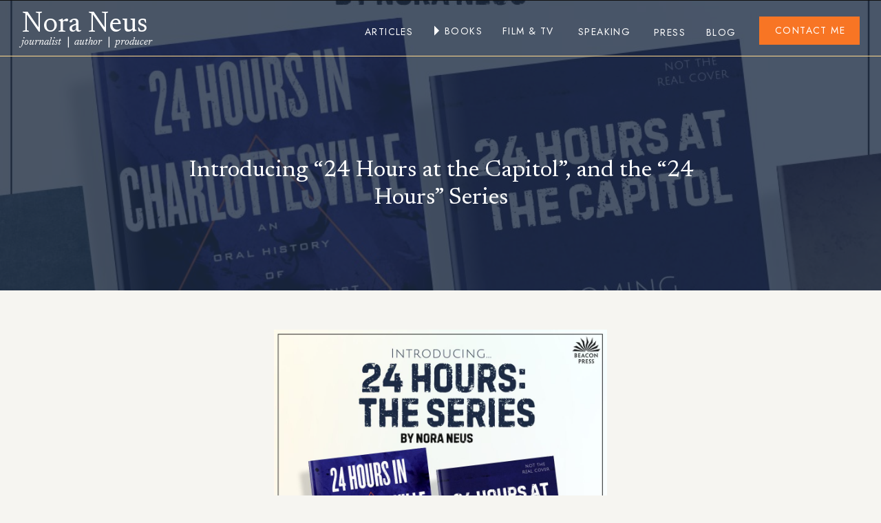

--- FILE ---
content_type: text/html; charset=UTF-8
request_url: https://noraneus.com/2024/06/04/24-hours-at-the-capitol/
body_size: 15807
content:
<!DOCTYPE html>
<html lang="en-US" class="d">
<head>
<link rel="stylesheet" type="text/css" href="//lib.showit.co/engine/2.6.4/showit.css" />
<meta name='robots' content='index, follow, max-image-preview:large, max-snippet:-1, max-video-preview:-1' />

            <script data-no-defer="1" data-ezscrex="false" data-cfasync="false" data-pagespeed-no-defer data-cookieconsent="ignore">
                var ctPublicFunctions = {"_ajax_nonce":"d578276b56","_rest_nonce":"a347c8c78d","_ajax_url":"\/wp-admin\/admin-ajax.php","_rest_url":"https:\/\/noraneus.com\/wp-json\/","data__cookies_type":"native","data__ajax_type":"admin_ajax","data__bot_detector_enabled":1,"data__frontend_data_log_enabled":1,"cookiePrefix":"","wprocket_detected":false,"host_url":"noraneus.com","text__ee_click_to_select":"Click to select the whole data","text__ee_original_email":"The complete one is","text__ee_got_it":"Got it","text__ee_blocked":"Blocked","text__ee_cannot_connect":"Cannot connect","text__ee_cannot_decode":"Can not decode email. Unknown reason","text__ee_email_decoder":"CleanTalk email decoder","text__ee_wait_for_decoding":"The magic is on the way!","text__ee_decoding_process":"Please wait a few seconds while we decode the contact data."}
            </script>
        
            <script data-no-defer="1" data-ezscrex="false" data-cfasync="false" data-pagespeed-no-defer data-cookieconsent="ignore">
                var ctPublic = {"_ajax_nonce":"d578276b56","settings__forms__check_internal":"0","settings__forms__check_external":"0","settings__forms__force_protection":0,"settings__forms__search_test":"0","settings__data__bot_detector_enabled":1,"settings__sfw__anti_crawler":0,"blog_home":"https:\/\/noraneus.com\/","pixel__setting":"3","pixel__enabled":false,"pixel__url":"https:\/\/moderate11-v4.cleantalk.org\/pixel\/addffee392bfd8b8846dfe66e98b1c47.gif","data__email_check_before_post":"1","data__email_check_exist_post":1,"data__cookies_type":"native","data__key_is_ok":true,"data__visible_fields_required":true,"wl_brandname":"Anti-Spam by CleanTalk","wl_brandname_short":"CleanTalk","ct_checkjs_key":1813753393,"emailEncoderPassKey":"d3df0103c87a5984cf314c4c3d5433f9","bot_detector_forms_excluded":"W10=","advancedCacheExists":false,"varnishCacheExists":false,"wc_ajax_add_to_cart":false}
            </script>
        
	<!-- This site is optimized with the Yoast SEO plugin v25.9 - https://yoast.com/wordpress/plugins/seo/ -->
	<title>Introducing &quot;24 Hours at the Capitol&quot;, and the &quot;24 Hours&quot; Series - noraneus.com</title>
	<meta name="description" content="Well, the news is out! I’m so excited to be writing another oral history book for Beacon Press, this time about the January 6, 2021 insurrection." />
	<link rel="canonical" href="https://noraneus.com/2024/06/04/24-hours-at-the-capitol/" />
	<meta property="og:locale" content="en_US" />
	<meta property="og:type" content="article" />
	<meta property="og:title" content="Introducing &quot;24 Hours at the Capitol&quot;, and the &quot;24 Hours&quot; Series - noraneus.com" />
	<meta property="og:description" content="Well, the news is out! I’m so excited to be writing another oral history book for Beacon Press, this time about the January 6, 2021 insurrection." />
	<meta property="og:url" content="https://noraneus.com/2024/06/04/24-hours-at-the-capitol/" />
	<meta property="og:site_name" content="noraneus.com" />
	<meta property="article:published_time" content="2024-06-04T19:43:29+00:00" />
	<meta property="article:modified_time" content="2025-03-31T15:49:29+00:00" />
	<meta property="og:image" content="https://noraneus.com/wp-content/uploads/sites/36072/2024/06/24Capitol-1.jpg" />
	<meta property="og:image:width" content="1080" />
	<meta property="og:image:height" content="1080" />
	<meta property="og:image:type" content="image/jpeg" />
	<meta name="author" content="Nora Neus" />
	<meta name="twitter:card" content="summary_large_image" />
	<meta name="twitter:label1" content="Written by" />
	<meta name="twitter:data1" content="Nora Neus" />
	<meta name="twitter:label2" content="Est. reading time" />
	<meta name="twitter:data2" content="4 minutes" />
	<script type="application/ld+json" class="yoast-schema-graph">{"@context":"https://schema.org","@graph":[{"@type":"WebPage","@id":"https://noraneus.com/2024/06/04/24-hours-at-the-capitol/","url":"https://noraneus.com/2024/06/04/24-hours-at-the-capitol/","name":"Introducing \"24 Hours at the Capitol\", and the \"24 Hours\" Series - noraneus.com","isPartOf":{"@id":"https://noraneus.com/#website"},"primaryImageOfPage":{"@id":"https://noraneus.com/2024/06/04/24-hours-at-the-capitol/#primaryimage"},"image":{"@id":"https://noraneus.com/2024/06/04/24-hours-at-the-capitol/#primaryimage"},"thumbnailUrl":"https://noraneus.com/wp-content/uploads/sites/36072/2024/06/24Capitol-1.jpg","datePublished":"2024-06-04T19:43:29+00:00","dateModified":"2025-03-31T15:49:29+00:00","author":{"@id":"https://noraneus.com/#/schema/person/a9f20464d00b011b6fed71f56349239c"},"description":"Well, the news is out! I’m so excited to be writing another oral history book for Beacon Press, this time about the January 6, 2021 insurrection.","breadcrumb":{"@id":"https://noraneus.com/2024/06/04/24-hours-at-the-capitol/#breadcrumb"},"inLanguage":"en-US","potentialAction":[{"@type":"ReadAction","target":["https://noraneus.com/2024/06/04/24-hours-at-the-capitol/"]}]},{"@type":"ImageObject","inLanguage":"en-US","@id":"https://noraneus.com/2024/06/04/24-hours-at-the-capitol/#primaryimage","url":"https://noraneus.com/wp-content/uploads/sites/36072/2024/06/24Capitol-1.jpg","contentUrl":"https://noraneus.com/wp-content/uploads/sites/36072/2024/06/24Capitol-1.jpg","width":1080,"height":1080},{"@type":"BreadcrumbList","@id":"https://noraneus.com/2024/06/04/24-hours-at-the-capitol/#breadcrumb","itemListElement":[{"@type":"ListItem","position":1,"name":"Home","item":"https://noraneus.com/"},{"@type":"ListItem","position":2,"name":"Blog","item":"https://noraneus.com/blog/"},{"@type":"ListItem","position":3,"name":"Introducing &#8220;24 Hours at the Capitol&#8221;, and the &#8220;24 Hours&#8221; Series"}]},{"@type":"WebSite","@id":"https://noraneus.com/#website","url":"https://noraneus.com/","name":"noraneus.com","description":"","potentialAction":[{"@type":"SearchAction","target":{"@type":"EntryPoint","urlTemplate":"https://noraneus.com/?s={search_term_string}"},"query-input":{"@type":"PropertyValueSpecification","valueRequired":true,"valueName":"search_term_string"}}],"inLanguage":"en-US"},{"@type":"Person","@id":"https://noraneus.com/#/schema/person/a9f20464d00b011b6fed71f56349239c","name":"Nora Neus","image":{"@type":"ImageObject","inLanguage":"en-US","@id":"https://noraneus.com/#/schema/person/image/","url":"https://secure.gravatar.com/avatar/3ab94d0f3615fda2dcd5c556c9712402ba649e1af33512ab43b8c2fd6a257688?s=96&d=mm&r=g","contentUrl":"https://secure.gravatar.com/avatar/3ab94d0f3615fda2dcd5c556c9712402ba649e1af33512ab43b8c2fd6a257688?s=96&d=mm&r=g","caption":"Nora Neus"},"url":"https://noraneus.com/author/nora-k-neusgmail-com/"}]}</script>
	<!-- / Yoast SEO plugin. -->


<link rel='dns-prefetch' href='//fd.cleantalk.org' />
<link rel="alternate" type="application/rss+xml" title="noraneus.com &raquo; Feed" href="https://noraneus.com/feed/" />
<link rel="alternate" type="application/rss+xml" title="noraneus.com &raquo; Comments Feed" href="https://noraneus.com/comments/feed/" />
<link rel="alternate" type="application/rss+xml" title="noraneus.com &raquo; Introducing &#8220;24 Hours at the Capitol&#8221;, and the &#8220;24 Hours&#8221; Series Comments Feed" href="https://noraneus.com/2024/06/04/24-hours-at-the-capitol/feed/" />
<script type="text/javascript">
/* <![CDATA[ */
window._wpemojiSettings = {"baseUrl":"https:\/\/s.w.org\/images\/core\/emoji\/16.0.1\/72x72\/","ext":".png","svgUrl":"https:\/\/s.w.org\/images\/core\/emoji\/16.0.1\/svg\/","svgExt":".svg","source":{"concatemoji":"https:\/\/noraneus.com\/wp-includes\/js\/wp-emoji-release.min.js?ver=6.8.3"}};
/*! This file is auto-generated */
!function(s,n){var o,i,e;function c(e){try{var t={supportTests:e,timestamp:(new Date).valueOf()};sessionStorage.setItem(o,JSON.stringify(t))}catch(e){}}function p(e,t,n){e.clearRect(0,0,e.canvas.width,e.canvas.height),e.fillText(t,0,0);var t=new Uint32Array(e.getImageData(0,0,e.canvas.width,e.canvas.height).data),a=(e.clearRect(0,0,e.canvas.width,e.canvas.height),e.fillText(n,0,0),new Uint32Array(e.getImageData(0,0,e.canvas.width,e.canvas.height).data));return t.every(function(e,t){return e===a[t]})}function u(e,t){e.clearRect(0,0,e.canvas.width,e.canvas.height),e.fillText(t,0,0);for(var n=e.getImageData(16,16,1,1),a=0;a<n.data.length;a++)if(0!==n.data[a])return!1;return!0}function f(e,t,n,a){switch(t){case"flag":return n(e,"\ud83c\udff3\ufe0f\u200d\u26a7\ufe0f","\ud83c\udff3\ufe0f\u200b\u26a7\ufe0f")?!1:!n(e,"\ud83c\udde8\ud83c\uddf6","\ud83c\udde8\u200b\ud83c\uddf6")&&!n(e,"\ud83c\udff4\udb40\udc67\udb40\udc62\udb40\udc65\udb40\udc6e\udb40\udc67\udb40\udc7f","\ud83c\udff4\u200b\udb40\udc67\u200b\udb40\udc62\u200b\udb40\udc65\u200b\udb40\udc6e\u200b\udb40\udc67\u200b\udb40\udc7f");case"emoji":return!a(e,"\ud83e\udedf")}return!1}function g(e,t,n,a){var r="undefined"!=typeof WorkerGlobalScope&&self instanceof WorkerGlobalScope?new OffscreenCanvas(300,150):s.createElement("canvas"),o=r.getContext("2d",{willReadFrequently:!0}),i=(o.textBaseline="top",o.font="600 32px Arial",{});return e.forEach(function(e){i[e]=t(o,e,n,a)}),i}function t(e){var t=s.createElement("script");t.src=e,t.defer=!0,s.head.appendChild(t)}"undefined"!=typeof Promise&&(o="wpEmojiSettingsSupports",i=["flag","emoji"],n.supports={everything:!0,everythingExceptFlag:!0},e=new Promise(function(e){s.addEventListener("DOMContentLoaded",e,{once:!0})}),new Promise(function(t){var n=function(){try{var e=JSON.parse(sessionStorage.getItem(o));if("object"==typeof e&&"number"==typeof e.timestamp&&(new Date).valueOf()<e.timestamp+604800&&"object"==typeof e.supportTests)return e.supportTests}catch(e){}return null}();if(!n){if("undefined"!=typeof Worker&&"undefined"!=typeof OffscreenCanvas&&"undefined"!=typeof URL&&URL.createObjectURL&&"undefined"!=typeof Blob)try{var e="postMessage("+g.toString()+"("+[JSON.stringify(i),f.toString(),p.toString(),u.toString()].join(",")+"));",a=new Blob([e],{type:"text/javascript"}),r=new Worker(URL.createObjectURL(a),{name:"wpTestEmojiSupports"});return void(r.onmessage=function(e){c(n=e.data),r.terminate(),t(n)})}catch(e){}c(n=g(i,f,p,u))}t(n)}).then(function(e){for(var t in e)n.supports[t]=e[t],n.supports.everything=n.supports.everything&&n.supports[t],"flag"!==t&&(n.supports.everythingExceptFlag=n.supports.everythingExceptFlag&&n.supports[t]);n.supports.everythingExceptFlag=n.supports.everythingExceptFlag&&!n.supports.flag,n.DOMReady=!1,n.readyCallback=function(){n.DOMReady=!0}}).then(function(){return e}).then(function(){var e;n.supports.everything||(n.readyCallback(),(e=n.source||{}).concatemoji?t(e.concatemoji):e.wpemoji&&e.twemoji&&(t(e.twemoji),t(e.wpemoji)))}))}((window,document),window._wpemojiSettings);
/* ]]> */
</script>
<style id='wp-emoji-styles-inline-css' type='text/css'>

	img.wp-smiley, img.emoji {
		display: inline !important;
		border: none !important;
		box-shadow: none !important;
		height: 1em !important;
		width: 1em !important;
		margin: 0 0.07em !important;
		vertical-align: -0.1em !important;
		background: none !important;
		padding: 0 !important;
	}
</style>
<link rel='stylesheet' id='wp-block-library-css' href='https://noraneus.com/wp-includes/css/dist/block-library/style.min.css?ver=6.8.3' type='text/css' media='all' />
<style id='classic-theme-styles-inline-css' type='text/css'>
/*! This file is auto-generated */
.wp-block-button__link{color:#fff;background-color:#32373c;border-radius:9999px;box-shadow:none;text-decoration:none;padding:calc(.667em + 2px) calc(1.333em + 2px);font-size:1.125em}.wp-block-file__button{background:#32373c;color:#fff;text-decoration:none}
</style>
<style id='global-styles-inline-css' type='text/css'>
:root{--wp--preset--aspect-ratio--square: 1;--wp--preset--aspect-ratio--4-3: 4/3;--wp--preset--aspect-ratio--3-4: 3/4;--wp--preset--aspect-ratio--3-2: 3/2;--wp--preset--aspect-ratio--2-3: 2/3;--wp--preset--aspect-ratio--16-9: 16/9;--wp--preset--aspect-ratio--9-16: 9/16;--wp--preset--color--black: #000000;--wp--preset--color--cyan-bluish-gray: #abb8c3;--wp--preset--color--white: #ffffff;--wp--preset--color--pale-pink: #f78da7;--wp--preset--color--vivid-red: #cf2e2e;--wp--preset--color--luminous-vivid-orange: #ff6900;--wp--preset--color--luminous-vivid-amber: #fcb900;--wp--preset--color--light-green-cyan: #7bdcb5;--wp--preset--color--vivid-green-cyan: #00d084;--wp--preset--color--pale-cyan-blue: #8ed1fc;--wp--preset--color--vivid-cyan-blue: #0693e3;--wp--preset--color--vivid-purple: #9b51e0;--wp--preset--gradient--vivid-cyan-blue-to-vivid-purple: linear-gradient(135deg,rgba(6,147,227,1) 0%,rgb(155,81,224) 100%);--wp--preset--gradient--light-green-cyan-to-vivid-green-cyan: linear-gradient(135deg,rgb(122,220,180) 0%,rgb(0,208,130) 100%);--wp--preset--gradient--luminous-vivid-amber-to-luminous-vivid-orange: linear-gradient(135deg,rgba(252,185,0,1) 0%,rgba(255,105,0,1) 100%);--wp--preset--gradient--luminous-vivid-orange-to-vivid-red: linear-gradient(135deg,rgba(255,105,0,1) 0%,rgb(207,46,46) 100%);--wp--preset--gradient--very-light-gray-to-cyan-bluish-gray: linear-gradient(135deg,rgb(238,238,238) 0%,rgb(169,184,195) 100%);--wp--preset--gradient--cool-to-warm-spectrum: linear-gradient(135deg,rgb(74,234,220) 0%,rgb(151,120,209) 20%,rgb(207,42,186) 40%,rgb(238,44,130) 60%,rgb(251,105,98) 80%,rgb(254,248,76) 100%);--wp--preset--gradient--blush-light-purple: linear-gradient(135deg,rgb(255,206,236) 0%,rgb(152,150,240) 100%);--wp--preset--gradient--blush-bordeaux: linear-gradient(135deg,rgb(254,205,165) 0%,rgb(254,45,45) 50%,rgb(107,0,62) 100%);--wp--preset--gradient--luminous-dusk: linear-gradient(135deg,rgb(255,203,112) 0%,rgb(199,81,192) 50%,rgb(65,88,208) 100%);--wp--preset--gradient--pale-ocean: linear-gradient(135deg,rgb(255,245,203) 0%,rgb(182,227,212) 50%,rgb(51,167,181) 100%);--wp--preset--gradient--electric-grass: linear-gradient(135deg,rgb(202,248,128) 0%,rgb(113,206,126) 100%);--wp--preset--gradient--midnight: linear-gradient(135deg,rgb(2,3,129) 0%,rgb(40,116,252) 100%);--wp--preset--font-size--small: 13px;--wp--preset--font-size--medium: 20px;--wp--preset--font-size--large: 36px;--wp--preset--font-size--x-large: 42px;--wp--preset--spacing--20: 0.44rem;--wp--preset--spacing--30: 0.67rem;--wp--preset--spacing--40: 1rem;--wp--preset--spacing--50: 1.5rem;--wp--preset--spacing--60: 2.25rem;--wp--preset--spacing--70: 3.38rem;--wp--preset--spacing--80: 5.06rem;--wp--preset--shadow--natural: 6px 6px 9px rgba(0, 0, 0, 0.2);--wp--preset--shadow--deep: 12px 12px 50px rgba(0, 0, 0, 0.4);--wp--preset--shadow--sharp: 6px 6px 0px rgba(0, 0, 0, 0.2);--wp--preset--shadow--outlined: 6px 6px 0px -3px rgba(255, 255, 255, 1), 6px 6px rgba(0, 0, 0, 1);--wp--preset--shadow--crisp: 6px 6px 0px rgba(0, 0, 0, 1);}:where(.is-layout-flex){gap: 0.5em;}:where(.is-layout-grid){gap: 0.5em;}body .is-layout-flex{display: flex;}.is-layout-flex{flex-wrap: wrap;align-items: center;}.is-layout-flex > :is(*, div){margin: 0;}body .is-layout-grid{display: grid;}.is-layout-grid > :is(*, div){margin: 0;}:where(.wp-block-columns.is-layout-flex){gap: 2em;}:where(.wp-block-columns.is-layout-grid){gap: 2em;}:where(.wp-block-post-template.is-layout-flex){gap: 1.25em;}:where(.wp-block-post-template.is-layout-grid){gap: 1.25em;}.has-black-color{color: var(--wp--preset--color--black) !important;}.has-cyan-bluish-gray-color{color: var(--wp--preset--color--cyan-bluish-gray) !important;}.has-white-color{color: var(--wp--preset--color--white) !important;}.has-pale-pink-color{color: var(--wp--preset--color--pale-pink) !important;}.has-vivid-red-color{color: var(--wp--preset--color--vivid-red) !important;}.has-luminous-vivid-orange-color{color: var(--wp--preset--color--luminous-vivid-orange) !important;}.has-luminous-vivid-amber-color{color: var(--wp--preset--color--luminous-vivid-amber) !important;}.has-light-green-cyan-color{color: var(--wp--preset--color--light-green-cyan) !important;}.has-vivid-green-cyan-color{color: var(--wp--preset--color--vivid-green-cyan) !important;}.has-pale-cyan-blue-color{color: var(--wp--preset--color--pale-cyan-blue) !important;}.has-vivid-cyan-blue-color{color: var(--wp--preset--color--vivid-cyan-blue) !important;}.has-vivid-purple-color{color: var(--wp--preset--color--vivid-purple) !important;}.has-black-background-color{background-color: var(--wp--preset--color--black) !important;}.has-cyan-bluish-gray-background-color{background-color: var(--wp--preset--color--cyan-bluish-gray) !important;}.has-white-background-color{background-color: var(--wp--preset--color--white) !important;}.has-pale-pink-background-color{background-color: var(--wp--preset--color--pale-pink) !important;}.has-vivid-red-background-color{background-color: var(--wp--preset--color--vivid-red) !important;}.has-luminous-vivid-orange-background-color{background-color: var(--wp--preset--color--luminous-vivid-orange) !important;}.has-luminous-vivid-amber-background-color{background-color: var(--wp--preset--color--luminous-vivid-amber) !important;}.has-light-green-cyan-background-color{background-color: var(--wp--preset--color--light-green-cyan) !important;}.has-vivid-green-cyan-background-color{background-color: var(--wp--preset--color--vivid-green-cyan) !important;}.has-pale-cyan-blue-background-color{background-color: var(--wp--preset--color--pale-cyan-blue) !important;}.has-vivid-cyan-blue-background-color{background-color: var(--wp--preset--color--vivid-cyan-blue) !important;}.has-vivid-purple-background-color{background-color: var(--wp--preset--color--vivid-purple) !important;}.has-black-border-color{border-color: var(--wp--preset--color--black) !important;}.has-cyan-bluish-gray-border-color{border-color: var(--wp--preset--color--cyan-bluish-gray) !important;}.has-white-border-color{border-color: var(--wp--preset--color--white) !important;}.has-pale-pink-border-color{border-color: var(--wp--preset--color--pale-pink) !important;}.has-vivid-red-border-color{border-color: var(--wp--preset--color--vivid-red) !important;}.has-luminous-vivid-orange-border-color{border-color: var(--wp--preset--color--luminous-vivid-orange) !important;}.has-luminous-vivid-amber-border-color{border-color: var(--wp--preset--color--luminous-vivid-amber) !important;}.has-light-green-cyan-border-color{border-color: var(--wp--preset--color--light-green-cyan) !important;}.has-vivid-green-cyan-border-color{border-color: var(--wp--preset--color--vivid-green-cyan) !important;}.has-pale-cyan-blue-border-color{border-color: var(--wp--preset--color--pale-cyan-blue) !important;}.has-vivid-cyan-blue-border-color{border-color: var(--wp--preset--color--vivid-cyan-blue) !important;}.has-vivid-purple-border-color{border-color: var(--wp--preset--color--vivid-purple) !important;}.has-vivid-cyan-blue-to-vivid-purple-gradient-background{background: var(--wp--preset--gradient--vivid-cyan-blue-to-vivid-purple) !important;}.has-light-green-cyan-to-vivid-green-cyan-gradient-background{background: var(--wp--preset--gradient--light-green-cyan-to-vivid-green-cyan) !important;}.has-luminous-vivid-amber-to-luminous-vivid-orange-gradient-background{background: var(--wp--preset--gradient--luminous-vivid-amber-to-luminous-vivid-orange) !important;}.has-luminous-vivid-orange-to-vivid-red-gradient-background{background: var(--wp--preset--gradient--luminous-vivid-orange-to-vivid-red) !important;}.has-very-light-gray-to-cyan-bluish-gray-gradient-background{background: var(--wp--preset--gradient--very-light-gray-to-cyan-bluish-gray) !important;}.has-cool-to-warm-spectrum-gradient-background{background: var(--wp--preset--gradient--cool-to-warm-spectrum) !important;}.has-blush-light-purple-gradient-background{background: var(--wp--preset--gradient--blush-light-purple) !important;}.has-blush-bordeaux-gradient-background{background: var(--wp--preset--gradient--blush-bordeaux) !important;}.has-luminous-dusk-gradient-background{background: var(--wp--preset--gradient--luminous-dusk) !important;}.has-pale-ocean-gradient-background{background: var(--wp--preset--gradient--pale-ocean) !important;}.has-electric-grass-gradient-background{background: var(--wp--preset--gradient--electric-grass) !important;}.has-midnight-gradient-background{background: var(--wp--preset--gradient--midnight) !important;}.has-small-font-size{font-size: var(--wp--preset--font-size--small) !important;}.has-medium-font-size{font-size: var(--wp--preset--font-size--medium) !important;}.has-large-font-size{font-size: var(--wp--preset--font-size--large) !important;}.has-x-large-font-size{font-size: var(--wp--preset--font-size--x-large) !important;}
:where(.wp-block-post-template.is-layout-flex){gap: 1.25em;}:where(.wp-block-post-template.is-layout-grid){gap: 1.25em;}
:where(.wp-block-columns.is-layout-flex){gap: 2em;}:where(.wp-block-columns.is-layout-grid){gap: 2em;}
:root :where(.wp-block-pullquote){font-size: 1.5em;line-height: 1.6;}
</style>
<link rel='stylesheet' id='cleantalk-public-css-css' href='https://noraneus.com/wp-content/plugins/cleantalk-spam-protect/css/cleantalk-public.min.css?ver=6.64_1758576528' type='text/css' media='all' />
<link rel='stylesheet' id='cleantalk-email-decoder-css-css' href='https://noraneus.com/wp-content/plugins/cleantalk-spam-protect/css/cleantalk-email-decoder.min.css?ver=6.64_1758576528' type='text/css' media='all' />
<script type="text/javascript" src="https://noraneus.com/wp-content/plugins/cleantalk-spam-protect/js/apbct-public-bundle.min.js?ver=6.64_1758576529" id="apbct-public-bundle.min-js-js"></script>
<script type="text/javascript" src="https://fd.cleantalk.org/ct-bot-detector-wrapper.js?ver=6.64" id="ct_bot_detector-js" defer="defer" data-wp-strategy="defer"></script>
<script type="text/javascript" src="https://noraneus.com/wp-includes/js/jquery/jquery.min.js?ver=3.7.1" id="jquery-core-js"></script>
<script type="text/javascript" src="https://noraneus.com/wp-includes/js/jquery/jquery-migrate.min.js?ver=3.4.1" id="jquery-migrate-js"></script>
<script type="text/javascript" src="https://noraneus.com/wp-content/plugins/showit/public/js/showit.js?ver=1765944750" id="si-script-js"></script>
<link rel="https://api.w.org/" href="https://noraneus.com/wp-json/" /><link rel="alternate" title="JSON" type="application/json" href="https://noraneus.com/wp-json/wp/v2/posts/288" /><link rel="EditURI" type="application/rsd+xml" title="RSD" href="https://noraneus.com/xmlrpc.php?rsd" />
<link rel='shortlink' href='https://noraneus.com/?p=288' />
<link rel="alternate" title="oEmbed (JSON)" type="application/json+oembed" href="https://noraneus.com/wp-json/oembed/1.0/embed?url=https%3A%2F%2Fnoraneus.com%2F2024%2F06%2F04%2F24-hours-at-the-capitol%2F" />
<link rel="alternate" title="oEmbed (XML)" type="text/xml+oembed" href="https://noraneus.com/wp-json/oembed/1.0/embed?url=https%3A%2F%2Fnoraneus.com%2F2024%2F06%2F04%2F24-hours-at-the-capitol%2F&#038;format=xml" />

<meta charset="UTF-8" />
<meta name="viewport" content="width=device-width, initial-scale=1" />
<link rel="icon" type="image/png" href="//static.showit.co/200/x4ZPwjZCSbqGqs75wdB_9A/208047/nn.png" />
<link rel="preconnect" href="https://static.showit.co" />

<link rel="preconnect" href="https://fonts.googleapis.com">
<link rel="preconnect" href="https://fonts.gstatic.com" crossorigin>
<link href="https://fonts.googleapis.com/css?family=Jost:regular|Newsreader:italic|Newsreader:regular|Cormorant+Garamond:regular" rel="stylesheet" type="text/css"/>
<script id="init_data" type="application/json">
{"mobile":{"w":320,"bgMediaType":"none","bgFillType":"color","bgColor":"#f6f5f1"},"desktop":{"w":1200,"bgColor":"#f6f5f1","bgMediaType":"none","bgFillType":"color"},"sid":"mgpinxoitvab8rgmj5magw","break":768,"assetURL":"//static.showit.co","contactFormId":"208047/345330","cfAction":"aHR0cHM6Ly9jbGllbnRzZXJ2aWNlLnNob3dpdC5jby9jb250YWN0Zm9ybQ==","sgAction":"aHR0cHM6Ly9jbGllbnRzZXJ2aWNlLnNob3dpdC5jby9zb2NpYWxncmlk","blockData":[{"slug":"nav-bar","visible":"a","states":[{"d":{"bgMediaType":"none"},"m":{"bgMediaType":"none"},"slug":"view-1"},{"d":{"bgMediaType":"none"},"m":{"bgMediaType":"none"},"slug":"view-2"}],"d":{"h":1,"w":1200,"bgFillType":"color","bgColor":"colors-0","bgMediaType":"none"},"m":{"h":1,"w":320,"bgFillType":"color","bgColor":"colors-0","bgMediaType":"none"},"stateTrans":[{},{}]},{"slug":"featured-image","visible":"a","states":[],"d":{"h":416,"w":1200,"nature":"dH","bgFillType":"color","bgColor":"colors-1","bgMediaType":"image","bgOpacity":100,"bgPos":"cm","bgScale":"cover","bgScroll":"p"},"m":{"h":348,"w":320,"nature":"dH","bgFillType":"color","bgColor":"colors-1","bgMediaType":"image","bgOpacity":100,"bgPos":"cm","bgScale":"cover","bgScroll":"p"}},{"slug":"post-content","visible":"a","states":[],"d":{"h":962,"w":1200,"nature":"dH","bgFillType":"color","bgColor":"#f6f5f1","bgMediaType":"none"},"m":{"h":1876,"w":320,"nature":"dH","bgFillType":"color","bgColor":"#f6f5f1","bgMediaType":"none"}},{"slug":"pagination","visible":"a","states":[],"d":{"h":99,"w":1200,"bgFillType":"color","bgColor":"#f6f5f1","bgMediaType":"none"},"m":{"h":133,"w":320,"bgFillType":"color","bgColor":"#f6f5f1","bgMediaType":"none"}},{"slug":"spacer","visible":"a","states":[],"d":{"h":2,"w":1200,"bgFillType":"color","bgColor":"#f6f5f1","bgMediaType":"none"},"m":{"h":2,"w":320,"bgFillType":"color","bgColor":"#f6f5f1","bgMediaType":"none"}},{"slug":"spacer-1","visible":"a","states":[],"d":{"h":2,"w":1200,"bgFillType":"color","bgColor":"colors-6","bgMediaType":"none"},"m":{"h":1,"w":320,"bgFillType":"color","bgColor":"colors-6","bgMediaType":"none"}},{"slug":"footer","visible":"a","states":[],"d":{"h":371,"w":1200,"bgFillType":"color","bgColor":"colors-1","bgMediaType":"none"},"m":{"h":1362,"w":320,"bgFillType":"color","bgColor":"colors-1","bgMediaType":"none"}},{"slug":"site-credit","visible":"a","states":[],"d":{"h":55,"w":1200,"bgFillType":"color","bgColor":"colors-3","bgMediaType":"none"},"m":{"h":41,"w":320,"bgFillType":"color","bgColor":"colors-3","bgMediaType":"none"}}],"elementData":[{"type":"simple","visible":"d","id":"nav-bar_view-1_0","blockId":"nav-bar","m":{"x":48,"y":0,"w":224,"h":0.7,"a":0},"d":{"x":1023,"y":24,"w":146,"h":41,"a":0,"lockH":"r"}},{"type":"text","visible":"d","id":"nav-bar_view-1_1","blockId":"nav-bar","m":{"x":109,"y":92,"w":102,"h":17,"a":0},"d":{"x":1035,"y":32,"w":124,"h":19,"a":0,"lockH":"r"}},{"type":"simple","visible":"a","id":"nav-bar_view-1_2","blockId":"nav-bar","m":{"x":-9,"y":92,"w":340,"h":1,"a":0},"d":{"x":-27,"y":81,"w":1254,"h":1,"a":0,"lockH":"s"}},{"type":"text","visible":"d","id":"nav-bar_view-1_3","blockId":"nav-bar","m":{"x":109,"y":92,"w":102,"h":17,"a":0},"d":{"x":946,"y":35,"w":53,"h":19,"a":0,"lockH":"r"}},{"type":"text","visible":"d","id":"nav-bar_view-1_4","blockId":"nav-bar","m":{"x":109,"y":92,"w":102,"h":17,"a":0},"d":{"x":870,"y":35,"w":48,"h":19,"a":0,"lockH":"r"}},{"type":"text","visible":"d","id":"nav-bar_view-1_5","blockId":"nav-bar","m":{"x":109,"y":92,"w":102,"h":17,"a":0},"d":{"x":760,"y":34,"w":79,"h":19,"a":0,"lockH":"r"}},{"type":"text","visible":"d","id":"nav-bar_view-1_6","blockId":"nav-bar","m":{"x":109,"y":92,"w":102,"h":17,"a":0},"d":{"x":566,"y":33,"w":53,"h":19,"a":0,"lockH":"r"}},{"type":"text","visible":"d","id":"nav-bar_view-1_7","blockId":"nav-bar","m":{"x":109,"y":92,"w":102,"h":17,"a":0},"d":{"x":450,"y":34,"w":88,"h":19,"a":0,"lockH":"r"}},{"type":"icon","visible":"m","id":"nav-bar_view-1_8","blockId":"nav-bar","m":{"x":260,"y":21,"w":50,"h":50,"a":0},"d":{"x":550,"y":71,"w":100,"h":100,"a":0}},{"type":"text","visible":"a","id":"nav-bar_view-1_9","blockId":"nav-bar","m":{"x":17,"y":58,"w":183,"h":25,"a":0},"d":{"x":31,"y":55,"w":188,"h":18,"a":0,"lockH":"l"}},{"type":"text","visible":"a","id":"nav-bar_view-1_10","blockId":"nav-bar","m":{"x":24,"y":21,"w":214,"h":37,"a":0},"d":{"x":31,"y":12,"w":198,"h":53,"a":0,"lockH":"l"}},{"type":"icon","visible":"d","id":"nav-bar_view-1_11","blockId":"nav-bar","m":{"x":135,"y":-24,"w":50,"h":50,"a":0},"d":{"x":540,"y":30,"w":29,"h":29,"a":0,"lockH":"r"}},{"type":"text","visible":"d","id":"nav-bar_view-1_12","blockId":"nav-bar","m":{"x":109,"y":92,"w":102,"h":17,"a":0},"d":{"x":650,"y":33,"w":79,"h":19,"a":0,"lockH":"r"}},{"type":"simple","visible":"d","id":"nav-bar_view-2_0","blockId":"nav-bar","m":{"x":48,"y":0,"w":224,"h":0.7,"a":0},"d":{"x":1023,"y":24,"w":146,"h":41,"a":0,"lockH":"r"}},{"type":"text","visible":"d","id":"nav-bar_view-2_1","blockId":"nav-bar","m":{"x":109,"y":92,"w":102,"h":17,"a":0},"d":{"x":1035,"y":32,"w":124,"h":19,"a":0,"lockH":"r"}},{"type":"simple","visible":"a","id":"nav-bar_view-2_2","blockId":"nav-bar","m":{"x":-9,"y":92,"w":340,"h":1,"a":0},"d":{"x":-34,"y":158,"w":1254,"h":1,"a":0,"lockH":"s"}},{"type":"text","visible":"d","id":"nav-bar_view-2_3","blockId":"nav-bar","m":{"x":109,"y":92,"w":102,"h":17,"a":0},"d":{"x":946,"y":34,"w":53,"h":19,"a":0,"lockH":"r"}},{"type":"text","visible":"d","id":"nav-bar_view-2_4","blockId":"nav-bar","m":{"x":109,"y":92,"w":102,"h":17,"a":0},"d":{"x":870,"y":34,"w":48,"h":19,"a":0,"lockH":"r"}},{"type":"text","visible":"d","id":"nav-bar_view-2_5","blockId":"nav-bar","m":{"x":109,"y":92,"w":102,"h":17,"a":0},"d":{"x":760,"y":34,"w":79,"h":19,"a":0,"lockH":"r"}},{"type":"text","visible":"d","id":"nav-bar_view-2_6","blockId":"nav-bar","m":{"x":109,"y":92,"w":102,"h":17,"a":0},"d":{"x":566,"y":34,"w":53,"h":19,"a":0,"lockH":"r"}},{"type":"text","visible":"d","id":"nav-bar_view-2_7","blockId":"nav-bar","m":{"x":109,"y":92,"w":102,"h":17,"a":0},"d":{"x":450,"y":34,"w":88,"h":19,"a":0,"lockH":"r"}},{"type":"icon","visible":"m","id":"nav-bar_view-2_8","blockId":"nav-bar","m":{"x":260,"y":21,"w":50,"h":50,"a":0},"d":{"x":550,"y":71,"w":100,"h":100,"a":0}},{"type":"text","visible":"a","id":"nav-bar_view-2_9","blockId":"nav-bar","m":{"x":17,"y":21,"w":214,"h":37,"a":0},"d":{"x":31,"y":12,"w":198,"h":53,"a":0,"lockH":"l"}},{"type":"icon","visible":"d","id":"nav-bar_view-2_10","blockId":"nav-bar","m":{"x":135,"y":-24,"w":50,"h":50,"a":0},"d":{"x":539,"y":32,"w":29,"h":29,"a":90,"lockH":"r"}},{"type":"text","visible":"d","id":"nav-bar_view-2_11","blockId":"nav-bar","m":{"x":109,"y":92,"w":102,"h":17,"a":0},"d":{"x":573,"y":54,"w":53,"h":19,"a":0,"lockH":"r"}},{"type":"text","visible":"d","id":"nav-bar_view-2_12","blockId":"nav-bar","m":{"x":109,"y":92,"w":102,"h":17,"a":0},"d":{"x":573,"y":130,"w":277,"h":19,"a":0,"lockH":"r"}},{"type":"text","visible":"d","id":"nav-bar_view-2_13","blockId":"nav-bar","m":{"x":109,"y":92,"w":102,"h":17,"a":0},"d":{"x":573,"y":92,"w":277,"h":19,"a":0,"lockH":"r"}},{"type":"text","visible":"d","id":"nav-bar_view-2_14","blockId":"nav-bar","m":{"x":109,"y":92,"w":102,"h":17,"a":0},"d":{"x":573,"y":111,"w":277,"h":19,"a":0,"lockH":"r"}},{"type":"text","visible":"a","id":"nav-bar_view-2_15","blockId":"nav-bar","m":{"x":17,"y":58,"w":183,"h":25,"a":0},"d":{"x":31,"y":55,"w":188,"h":18,"a":0,"lockH":"l"}},{"type":"text","visible":"d","id":"nav-bar_view-2_16","blockId":"nav-bar","m":{"x":109,"y":92,"w":102,"h":17,"a":0},"d":{"x":650,"y":34,"w":78,"h":19,"a":0,"lockH":"r"}},{"type":"text","visible":"d","id":"nav-bar_view-2_17","blockId":"nav-bar","m":{"x":109,"y":92,"w":102,"h":17,"a":0},"d":{"x":573,"y":73,"w":227,"h":19,"a":0,"lockH":"r"}},{"type":"graphic","visible":"a","id":"featured-image_0","blockId":"featured-image","m":{"x":-1,"y":-3,"w":322,"h":351,"a":0,"lockV":"s"},"d":{"x":0,"y":0,"w":1200,"h":416,"a":0,"o":20,"lockH":"s","lockV":"s"},"c":{"key":"CGkpAl-kR6eHjhju76DmXw/208047/nik-k_qgvldtzk0-unsplash-1.jpg","aspect_ratio":0.66943}},{"type":"text","visible":"a","id":"featured-image_1","blockId":"featured-image","m":{"x":13,"y":128,"w":291,"h":170,"a":0},"d":{"x":206,"y":227,"w":788,"h":75,"a":0}},{"type":"text","visible":"a","id":"post-content_0","blockId":"post-content","m":{"x":10,"y":20,"w":300,"h":1837,"a":0},"d":{"x":110,"y":57,"w":980,"h":869,"a":0}},{"type":"text","visible":"a","id":"pagination_0","blockId":"pagination","m":{"x":16,"y":71,"w":285,"h":42,"a":0},"d":{"x":637,"y":41,"w":493,"h":19,"a":0}},{"type":"text","visible":"a","id":"pagination_1","blockId":"pagination","m":{"x":16,"y":21,"w":285,"h":42,"a":0},"d":{"x":76,"y":41,"w":532,"h":19,"a":0}},{"type":"simple","visible":"a","id":"footer_0","blockId":"footer","m":{"x":-2,"y":739,"w":324,"h":623,"a":0},"d":{"x":619,"y":0,"w":581,"h":340,"a":0,"lockH":"rs"}},{"type":"text","visible":"a","id":"footer_5","blockId":"footer","m":{"x":79,"y":15,"w":164,"h":33,"a":0},"d":{"x":473,"y":35,"w":110,"h":22,"a":0}},{"type":"text","visible":"a","id":"footer_6","blockId":"footer","m":{"x":14,"y":141,"w":293,"h":170,"a":0},"d":{"x":31,"y":89,"w":552,"h":246,"a":0}},{"type":"text","visible":"a","id":"footer_7","blockId":"footer","m":{"x":71,"y":88,"w":178,"h":37,"a":0},"d":{"x":31,"y":30,"w":198,"h":53,"a":0}},{"type":"iframe","visible":"a","id":"footer_8","blockId":"footer","m":{"x":14,"y":750,"w":289,"h":604,"a":0},"d":{"x":636,"y":35,"w":548,"h":295,"a":0}},{"type":"text","visible":"a","id":"site-credit_0","blockId":"site-credit","m":{"x":6,"y":13,"w":307,"h":18,"a":0},"d":{"x":240,"y":18,"w":720,"h":19,"a":0}}]}
</script>
<link
rel="stylesheet"
type="text/css"
href="https://cdnjs.cloudflare.com/ajax/libs/animate.css/3.4.0/animate.min.css"
/>


<script src="//lib.showit.co/engine/2.6.4/showit-lib.min.js"></script>
<script src="//lib.showit.co/engine/2.6.4/showit.min.js"></script>
<script>

function initPage(){

}
</script>

<style id="si-page-css">
html.m {background-color:rgba(246,245,241,1);}
html.d {background-color:rgba(246,245,241,1);}
.d .se:has(.st-primary) {border-radius:10px;box-shadow:none;opacity:1;overflow:hidden;transition-duration:0.5s;}
.d .st-primary {padding:10px 14px 10px 14px;border-width:0px;border-color:rgba(17,17,17,1);background-color:rgba(17,17,17,1);background-image:none;border-radius:inherit;transition-duration:0.5s;}
.d .st-primary span {color:rgba(255,255,255,1);font-family:'Jost';font-weight:400;font-style:normal;font-size:14px;text-align:left;text-transform:uppercase;letter-spacing:0.1em;line-height:1.8;transition-duration:0.5s;}
.d .se:has(.st-primary:hover), .d .se:has(.trigger-child-hovers:hover .st-primary) {}
.d .st-primary.se-button:hover, .d .trigger-child-hovers:hover .st-primary.se-button {background-color:rgba(17,17,17,1);background-image:none;transition-property:background-color,background-image;}
.d .st-primary.se-button:hover span, .d .trigger-child-hovers:hover .st-primary.se-button span {}
.m .se:has(.st-primary) {border-radius:10px;box-shadow:none;opacity:1;overflow:hidden;}
.m .st-primary {padding:10px 14px 10px 14px;border-width:0px;border-color:rgba(17,17,17,1);background-color:rgba(17,17,17,1);background-image:none;border-radius:inherit;}
.m .st-primary span {color:rgba(255,255,255,1);font-family:'Jost';font-weight:400;font-style:normal;font-size:14px;text-align:left;text-transform:uppercase;letter-spacing:0.1em;line-height:1.8;}
.d .se:has(.st-secondary) {border-radius:10px;box-shadow:none;opacity:1;overflow:hidden;transition-duration:0.5s;}
.d .st-secondary {padding:10px 14px 10px 14px;border-width:2px;border-color:rgba(17,17,17,1);background-color:rgba(0,0,0,0);background-image:none;border-radius:inherit;transition-duration:0.5s;}
.d .st-secondary span {color:rgba(17,17,17,1);font-family:'Jost';font-weight:400;font-style:normal;font-size:14px;text-align:left;text-transform:uppercase;letter-spacing:0.1em;line-height:1.8;transition-duration:0.5s;}
.d .se:has(.st-secondary:hover), .d .se:has(.trigger-child-hovers:hover .st-secondary) {}
.d .st-secondary.se-button:hover, .d .trigger-child-hovers:hover .st-secondary.se-button {border-color:rgba(17,17,17,0.7);background-color:rgba(0,0,0,0);background-image:none;transition-property:border-color,background-color,background-image;}
.d .st-secondary.se-button:hover span, .d .trigger-child-hovers:hover .st-secondary.se-button span {color:rgba(17,17,17,0.7);transition-property:color;}
.m .se:has(.st-secondary) {border-radius:10px;box-shadow:none;opacity:1;overflow:hidden;}
.m .st-secondary {padding:10px 14px 10px 14px;border-width:2px;border-color:rgba(17,17,17,1);background-color:rgba(0,0,0,0);background-image:none;border-radius:inherit;}
.m .st-secondary span {color:rgba(17,17,17,1);font-family:'Jost';font-weight:400;font-style:normal;font-size:14px;text-align:left;text-transform:uppercase;letter-spacing:0.1em;line-height:1.8;}
.d .st-d-title,.d .se-wpt h1 {color:rgba(17,17,17,1);line-height:1.2;letter-spacing:0em;font-size:54px;text-align:left;font-family:'Newsreader';font-weight:400;font-style:normal;}
.d .se-wpt h1 {margin-bottom:30px;}
.d .st-d-title.se-rc a {color:rgba(17,17,17,1);}
.d .st-d-title.se-rc a:hover {text-decoration:underline;color:rgba(17,17,17,1);opacity:0.8;}
.m .st-m-title,.m .se-wpt h1 {color:rgba(17,17,17,1);line-height:1.2;letter-spacing:0em;font-size:36px;text-align:left;font-family:'Newsreader';font-weight:400;font-style:normal;}
.m .se-wpt h1 {margin-bottom:20px;}
.m .st-m-title.se-rc a {color:rgba(17,17,17,1);}
.m .st-m-title.se-rc a:hover {text-decoration:underline;color:rgba(17,17,17,1);opacity:0.8;}
.d .st-d-heading,.d .se-wpt h2 {color:rgba(17,17,17,1);line-height:1.2;letter-spacing:0em;font-size:34px;text-align:left;font-family:'Newsreader';font-weight:400;font-style:normal;}
.d .se-wpt h2 {margin-bottom:24px;}
.d .st-d-heading.se-rc a {color:rgba(17,17,17,1);}
.d .st-d-heading.se-rc a:hover {text-decoration:underline;color:rgba(17,17,17,1);opacity:0.8;}
.m .st-m-heading,.m .se-wpt h2 {color:rgba(17,17,17,1);line-height:1.2;letter-spacing:0em;font-size:28px;text-align:left;font-family:'Newsreader';font-weight:400;font-style:normal;}
.m .se-wpt h2 {margin-bottom:20px;}
.m .st-m-heading.se-rc a {color:rgba(17,17,17,1);}
.m .st-m-heading.se-rc a:hover {text-decoration:underline;color:rgba(17,17,17,1);opacity:0.8;}
.d .st-d-subheading,.d .se-wpt h3 {color:rgba(17,17,17,1);text-transform:uppercase;line-height:1.8;letter-spacing:0.1em;font-size:14px;text-align:left;font-family:'Jost';font-weight:400;font-style:normal;}
.d .se-wpt h3 {margin-bottom:18px;}
.d .st-d-subheading.se-rc a {color:rgba(17,17,17,1);}
.d .st-d-subheading.se-rc a:hover {text-decoration:underline;color:rgba(17,17,17,1);opacity:0.8;}
.m .st-m-subheading,.m .se-wpt h3 {color:rgba(17,17,17,1);text-transform:uppercase;line-height:1.8;letter-spacing:0.1em;font-size:14px;text-align:left;font-family:'Jost';font-weight:400;font-style:normal;}
.m .se-wpt h3 {margin-bottom:18px;}
.m .st-m-subheading.se-rc a {color:rgba(17,17,17,1);}
.m .st-m-subheading.se-rc a:hover {text-decoration:underline;color:rgba(17,17,17,1);opacity:0.8;}
.d .st-d-paragraph {color:rgba(17,17,17,1);line-height:1.8;letter-spacing:0em;font-size:16px;text-align:left;font-family:'Cormorant Garamond';font-weight:400;font-style:normal;}
.d .se-wpt p {margin-bottom:16px;}
.d .st-d-paragraph.se-rc a {color:rgba(17,17,17,1);}
.d .st-d-paragraph.se-rc a:hover {text-decoration:underline;color:rgba(17,17,17,1);opacity:0.8;}
.m .st-m-paragraph {color:rgba(17,17,17,1);line-height:1.8;letter-spacing:0em;font-size:16px;text-align:left;font-family:'Cormorant Garamond';font-weight:400;font-style:normal;}
.m .se-wpt p {margin-bottom:16px;}
.m .st-m-paragraph.se-rc a {color:rgba(17,17,17,1);}
.m .st-m-paragraph.se-rc a:hover {text-decoration:underline;color:rgba(17,17,17,1);opacity:0.8;}
.sib-nav-bar {z-index:5;}
.m .sib-nav-bar {height:1px;}
.d .sib-nav-bar {height:1px;}
.m .sib-nav-bar .ss-bg {background-color:rgba(17,17,17,1);}
.d .sib-nav-bar .ss-bg {background-color:rgba(17,17,17,1);}
.m .sib-nav-bar .sis-nav-bar_view-1 {}
.d .sib-nav-bar .sis-nav-bar_view-1 {}
.d .sie-nav-bar_view-1_0:hover {opacity:1;transition-duration:0.5s;transition-property:opacity;}
.m .sie-nav-bar_view-1_0:hover {opacity:1;transition-duration:0.5s;transition-property:opacity;}
.d .sie-nav-bar_view-1_0 {left:1023px;top:24px;width:146px;height:41px;transition-duration:0.5s;transition-property:opacity;}
.m .sie-nav-bar_view-1_0 {left:48px;top:0px;width:224px;height:0.7px;display:none;transition-duration:0.5s;transition-property:opacity;}
.d .sie-nav-bar_view-1_0 .se-simple:hover {background-color:rgba(81,13,10,1);}
.m .sie-nav-bar_view-1_0 .se-simple:hover {background-color:rgba(81,13,10,1);}
.d .sie-nav-bar_view-1_0 .se-simple {background-color:rgba(248,117,36,1);transition-duration:0.5s;transition-property:background-color;}
.m .sie-nav-bar_view-1_0 .se-simple {background-color:rgba(17,17,17,1);transition-duration:0.5s;transition-property:background-color;}
.d .sie-nav-bar_view-1_1:hover {opacity:1;transition-duration:0.5s;transition-property:opacity;}
.m .sie-nav-bar_view-1_1:hover {opacity:1;transition-duration:0.5s;transition-property:opacity;}
.d .sie-nav-bar_view-1_1 {left:1035px;top:32px;width:124px;height:19px;transition-duration:0.5s;transition-property:opacity;}
.m .sie-nav-bar_view-1_1 {left:109px;top:92px;width:102px;height:17px;display:none;transition-duration:0.5s;transition-property:opacity;}
.d .sie-nav-bar_view-1_1-text:hover {color:rgba(17,17,17,1);}
.m .sie-nav-bar_view-1_1-text:hover {color:rgba(17,17,17,1);}
.d .sie-nav-bar_view-1_1-text {color:rgba(255,255,255,1);text-align:center;transition-duration:0.5s;transition-property:color;}
.m .sie-nav-bar_view-1_1-text {transition-duration:0.5s;transition-property:color;}
.d .sie-nav-bar_view-1_2 {left:-27px;top:81px;width:1254px;height:1px;}
.m .sie-nav-bar_view-1_2 {left:-9px;top:92px;width:340px;height:1px;}
.d .sie-nav-bar_view-1_2 .se-simple:hover {}
.m .sie-nav-bar_view-1_2 .se-simple:hover {}
.d .sie-nav-bar_view-1_2 .se-simple {background-color:rgba(255,217,142,1);}
.m .sie-nav-bar_view-1_2 .se-simple {background-color:rgba(255,217,142,1);}
.d .sie-nav-bar_view-1_3:hover {opacity:1;transition-duration:0.5s;transition-property:opacity;}
.m .sie-nav-bar_view-1_3:hover {opacity:1;transition-duration:0.5s;transition-property:opacity;}
.d .sie-nav-bar_view-1_3 {left:946px;top:35px;width:53px;height:19px;transition-duration:0.5s;transition-property:opacity;}
.m .sie-nav-bar_view-1_3 {left:109px;top:92px;width:102px;height:17px;display:none;transition-duration:0.5s;transition-property:opacity;}
.d .sie-nav-bar_view-1_3-text:hover {color:rgba(248,117,36,1);}
.m .sie-nav-bar_view-1_3-text:hover {color:rgba(248,117,36,1);}
.d .sie-nav-bar_view-1_3-text {color:rgba(255,255,255,1);transition-duration:0.5s;transition-property:color;}
.m .sie-nav-bar_view-1_3-text {transition-duration:0.5s;transition-property:color;}
.d .sie-nav-bar_view-1_4:hover {opacity:1;transition-duration:0.5s;transition-property:opacity;}
.m .sie-nav-bar_view-1_4:hover {opacity:1;transition-duration:0.5s;transition-property:opacity;}
.d .sie-nav-bar_view-1_4 {left:870px;top:35px;width:48px;height:19px;transition-duration:0.5s;transition-property:opacity;}
.m .sie-nav-bar_view-1_4 {left:109px;top:92px;width:102px;height:17px;display:none;transition-duration:0.5s;transition-property:opacity;}
.d .sie-nav-bar_view-1_4-text:hover {color:rgba(248,117,36,1);}
.m .sie-nav-bar_view-1_4-text:hover {color:rgba(248,117,36,1);}
.d .sie-nav-bar_view-1_4-text {color:rgba(255,255,255,1);transition-duration:0.5s;transition-property:color;}
.m .sie-nav-bar_view-1_4-text {transition-duration:0.5s;transition-property:color;}
.d .sie-nav-bar_view-1_5:hover {opacity:1;transition-duration:0.5s;transition-property:opacity;}
.m .sie-nav-bar_view-1_5:hover {opacity:1;transition-duration:0.5s;transition-property:opacity;}
.d .sie-nav-bar_view-1_5 {left:760px;top:34px;width:79px;height:19px;transition-duration:0.5s;transition-property:opacity;}
.m .sie-nav-bar_view-1_5 {left:109px;top:92px;width:102px;height:17px;display:none;transition-duration:0.5s;transition-property:opacity;}
.d .sie-nav-bar_view-1_5-text:hover {color:rgba(248,117,36,1);}
.m .sie-nav-bar_view-1_5-text:hover {color:rgba(248,117,36,1);}
.d .sie-nav-bar_view-1_5-text {color:rgba(255,255,255,1);transition-duration:0.5s;transition-property:color;}
.m .sie-nav-bar_view-1_5-text {transition-duration:0.5s;transition-property:color;}
.d .sie-nav-bar_view-1_6:hover {opacity:1;transition-duration:0.5s;transition-property:opacity;}
.m .sie-nav-bar_view-1_6:hover {opacity:1;transition-duration:0.5s;transition-property:opacity;}
.d .sie-nav-bar_view-1_6 {left:566px;top:33px;width:53px;height:19px;transition-duration:0.5s;transition-property:opacity;}
.m .sie-nav-bar_view-1_6 {left:109px;top:92px;width:102px;height:17px;display:none;transition-duration:0.5s;transition-property:opacity;}
.d .sie-nav-bar_view-1_6-text:hover {color:rgba(248,117,36,1);}
.m .sie-nav-bar_view-1_6-text:hover {color:rgba(248,117,36,1);}
.d .sie-nav-bar_view-1_6-text {color:rgba(255,255,255,1);transition-duration:0.5s;transition-property:color;}
.m .sie-nav-bar_view-1_6-text {transition-duration:0.5s;transition-property:color;}
.d .sie-nav-bar_view-1_7:hover {opacity:1;transition-duration:0.5s;transition-property:opacity;}
.m .sie-nav-bar_view-1_7:hover {opacity:1;transition-duration:0.5s;transition-property:opacity;}
.d .sie-nav-bar_view-1_7 {left:450px;top:34px;width:88px;height:19px;transition-duration:0.5s;transition-property:opacity;}
.m .sie-nav-bar_view-1_7 {left:109px;top:92px;width:102px;height:17px;display:none;transition-duration:0.5s;transition-property:opacity;}
.d .sie-nav-bar_view-1_7-text:hover {color:rgba(248,117,36,1);}
.m .sie-nav-bar_view-1_7-text:hover {color:rgba(248,117,36,1);}
.d .sie-nav-bar_view-1_7-text {color:rgba(255,255,255,1);transition-duration:0.5s;transition-property:color;}
.m .sie-nav-bar_view-1_7-text {transition-duration:0.5s;transition-property:color;}
.d .sie-nav-bar_view-1_8 {left:550px;top:71px;width:100px;height:100px;display:none;}
.m .sie-nav-bar_view-1_8 {left:260px;top:21px;width:50px;height:50px;}
.d .sie-nav-bar_view-1_8 svg {fill:rgba(144,148,115,1);}
.m .sie-nav-bar_view-1_8 svg {fill:rgba(255,255,255,1);}
.d .sie-nav-bar_view-1_9 {left:31px;top:55px;width:188px;height:18px;}
.m .sie-nav-bar_view-1_9 {left:17px;top:58px;width:183px;height:25px;}
.d .sie-nav-bar_view-1_9-text {color:rgba(255,255,255,1);text-transform:lowercase;line-height:0.9;letter-spacing:0em;font-size:15px;font-family:'Newsreader';font-weight:400;font-style:italic;}
.m .sie-nav-bar_view-1_9-text {color:rgba(255,255,255,1);text-transform:lowercase;letter-spacing:0em;font-family:'Newsreader';font-weight:400;font-style:italic;}
.d .sie-nav-bar_view-1_10 {left:31px;top:12px;width:198px;height:53px;}
.m .sie-nav-bar_view-1_10 {left:24px;top:21px;width:214px;height:37px;}
.d .sie-nav-bar_view-1_10-text {color:rgba(255,255,255,1);text-transform:none;font-size:41px;font-family:'Newsreader';font-weight:400;font-style:normal;}
.m .sie-nav-bar_view-1_10-text {color:rgba(255,255,255,1);text-transform:none;font-family:'Newsreader';font-weight:400;font-style:normal;}
.d .sie-nav-bar_view-1_11:hover {opacity:1;transition-duration:0.5s;transition-property:opacity;}
.m .sie-nav-bar_view-1_11:hover {opacity:1;transition-duration:0.5s;transition-property:opacity;}
.d .sie-nav-bar_view-1_11 {left:540px;top:30px;width:29px;height:29px;transition-duration:0.5s;transition-property:opacity;}
.m .sie-nav-bar_view-1_11 {left:135px;top:-24px;width:50px;height:50px;display:none;transition-duration:0.5s;transition-property:opacity;}
.d .sie-nav-bar_view-1_11 svg {fill:rgba(255,255,255,1);transition-duration:0.5s;transition-property:fill;}
.m .sie-nav-bar_view-1_11 svg {fill:rgba(144,148,115,1);transition-duration:0.5s;transition-property:fill;}
.d .sie-nav-bar_view-1_11 svg:hover {fill:rgba(248,117,36,1);}
.m .sie-nav-bar_view-1_11 svg:hover {fill:rgba(248,117,36,1);}
.d .sie-nav-bar_view-1_12:hover {opacity:1;transition-duration:0.5s;transition-property:opacity;}
.m .sie-nav-bar_view-1_12:hover {opacity:1;transition-duration:0.5s;transition-property:opacity;}
.d .sie-nav-bar_view-1_12 {left:650px;top:33px;width:79px;height:19px;transition-duration:0.5s;transition-property:opacity;}
.m .sie-nav-bar_view-1_12 {left:109px;top:92px;width:102px;height:17px;display:none;transition-duration:0.5s;transition-property:opacity;}
.d .sie-nav-bar_view-1_12-text:hover {color:rgba(248,117,36,1);}
.m .sie-nav-bar_view-1_12-text:hover {color:rgba(248,117,36,1);}
.d .sie-nav-bar_view-1_12-text {color:rgba(255,255,255,1);transition-duration:0.5s;transition-property:color;}
.m .sie-nav-bar_view-1_12-text {transition-duration:0.5s;transition-property:color;}
.m .sib-nav-bar .sis-nav-bar_view-2 {}
.d .sib-nav-bar .sis-nav-bar_view-2 {}
.d .sie-nav-bar_view-2_0:hover {opacity:1;transition-duration:0.5s;transition-property:opacity;}
.m .sie-nav-bar_view-2_0:hover {opacity:1;transition-duration:0.5s;transition-property:opacity;}
.d .sie-nav-bar_view-2_0 {left:1023px;top:24px;width:146px;height:41px;transition-duration:0.5s;transition-property:opacity;}
.m .sie-nav-bar_view-2_0 {left:48px;top:0px;width:224px;height:0.7px;display:none;transition-duration:0.5s;transition-property:opacity;}
.d .sie-nav-bar_view-2_0 .se-simple:hover {background-color:rgba(81,13,10,1);}
.m .sie-nav-bar_view-2_0 .se-simple:hover {background-color:rgba(81,13,10,1);}
.d .sie-nav-bar_view-2_0 .se-simple {background-color:rgba(248,117,36,1);transition-duration:0.5s;transition-property:background-color;}
.m .sie-nav-bar_view-2_0 .se-simple {background-color:rgba(17,17,17,1);transition-duration:0.5s;transition-property:background-color;}
.d .sie-nav-bar_view-2_1:hover {opacity:1;transition-duration:0.5s;transition-property:opacity;}
.m .sie-nav-bar_view-2_1:hover {opacity:1;transition-duration:0.5s;transition-property:opacity;}
.d .sie-nav-bar_view-2_1 {left:1035px;top:32px;width:124px;height:19px;transition-duration:0.5s;transition-property:opacity;}
.m .sie-nav-bar_view-2_1 {left:109px;top:92px;width:102px;height:17px;display:none;transition-duration:0.5s;transition-property:opacity;}
.d .sie-nav-bar_view-2_1-text:hover {color:rgba(17,17,17,1);}
.m .sie-nav-bar_view-2_1-text:hover {color:rgba(17,17,17,1);}
.d .sie-nav-bar_view-2_1-text {color:rgba(255,255,255,1);text-align:center;transition-duration:0.5s;transition-property:color;}
.m .sie-nav-bar_view-2_1-text {transition-duration:0.5s;transition-property:color;}
.d .sie-nav-bar_view-2_2 {left:-34px;top:158px;width:1254px;height:1px;}
.m .sie-nav-bar_view-2_2 {left:-9px;top:92px;width:340px;height:1px;}
.d .sie-nav-bar_view-2_2 .se-simple:hover {}
.m .sie-nav-bar_view-2_2 .se-simple:hover {}
.d .sie-nav-bar_view-2_2 .se-simple {background-color:rgba(255,217,142,1);}
.m .sie-nav-bar_view-2_2 .se-simple {background-color:rgba(255,217,142,1);}
.d .sie-nav-bar_view-2_3:hover {opacity:1;transition-duration:0.5s;transition-property:opacity;}
.m .sie-nav-bar_view-2_3:hover {opacity:1;transition-duration:0.5s;transition-property:opacity;}
.d .sie-nav-bar_view-2_3 {left:946px;top:34px;width:53px;height:19px;transition-duration:0.5s;transition-property:opacity;}
.m .sie-nav-bar_view-2_3 {left:109px;top:92px;width:102px;height:17px;display:none;transition-duration:0.5s;transition-property:opacity;}
.d .sie-nav-bar_view-2_3-text:hover {color:rgba(248,117,36,1);}
.m .sie-nav-bar_view-2_3-text:hover {color:rgba(248,117,36,1);}
.d .sie-nav-bar_view-2_3-text {color:rgba(255,255,255,1);transition-duration:0.5s;transition-property:color;}
.m .sie-nav-bar_view-2_3-text {transition-duration:0.5s;transition-property:color;}
.d .sie-nav-bar_view-2_4:hover {opacity:1;transition-duration:0.5s;transition-property:opacity;}
.m .sie-nav-bar_view-2_4:hover {opacity:1;transition-duration:0.5s;transition-property:opacity;}
.d .sie-nav-bar_view-2_4 {left:870px;top:34px;width:48px;height:19px;transition-duration:0.5s;transition-property:opacity;}
.m .sie-nav-bar_view-2_4 {left:109px;top:92px;width:102px;height:17px;display:none;transition-duration:0.5s;transition-property:opacity;}
.d .sie-nav-bar_view-2_4-text:hover {color:rgba(248,117,36,1);}
.m .sie-nav-bar_view-2_4-text:hover {color:rgba(248,117,36,1);}
.d .sie-nav-bar_view-2_4-text {color:rgba(255,255,255,1);transition-duration:0.5s;transition-property:color;}
.m .sie-nav-bar_view-2_4-text {transition-duration:0.5s;transition-property:color;}
.d .sie-nav-bar_view-2_5:hover {opacity:1;transition-duration:0.5s;transition-property:opacity;}
.m .sie-nav-bar_view-2_5:hover {opacity:1;transition-duration:0.5s;transition-property:opacity;}
.d .sie-nav-bar_view-2_5 {left:760px;top:34px;width:79px;height:19px;transition-duration:0.5s;transition-property:opacity;}
.m .sie-nav-bar_view-2_5 {left:109px;top:92px;width:102px;height:17px;display:none;transition-duration:0.5s;transition-property:opacity;}
.d .sie-nav-bar_view-2_5-text:hover {color:rgba(248,117,36,1);}
.m .sie-nav-bar_view-2_5-text:hover {color:rgba(248,117,36,1);}
.d .sie-nav-bar_view-2_5-text {color:rgba(255,255,255,1);transition-duration:0.5s;transition-property:color;}
.m .sie-nav-bar_view-2_5-text {transition-duration:0.5s;transition-property:color;}
.d .sie-nav-bar_view-2_6:hover {opacity:1;transition-duration:0.5s;transition-property:opacity;}
.m .sie-nav-bar_view-2_6:hover {opacity:1;transition-duration:0.5s;transition-property:opacity;}
.d .sie-nav-bar_view-2_6 {left:566px;top:34px;width:53px;height:19px;transition-duration:0.5s;transition-property:opacity;}
.m .sie-nav-bar_view-2_6 {left:109px;top:92px;width:102px;height:17px;display:none;transition-duration:0.5s;transition-property:opacity;}
.d .sie-nav-bar_view-2_6-text:hover {color:rgba(248,117,36,1);}
.m .sie-nav-bar_view-2_6-text:hover {color:rgba(248,117,36,1);}
.d .sie-nav-bar_view-2_6-text {color:rgba(255,255,255,1);transition-duration:0.5s;transition-property:color;}
.m .sie-nav-bar_view-2_6-text {transition-duration:0.5s;transition-property:color;}
.d .sie-nav-bar_view-2_7:hover {opacity:1;transition-duration:0.5s;transition-property:opacity;}
.m .sie-nav-bar_view-2_7:hover {opacity:1;transition-duration:0.5s;transition-property:opacity;}
.d .sie-nav-bar_view-2_7 {left:450px;top:34px;width:88px;height:19px;transition-duration:0.5s;transition-property:opacity;}
.m .sie-nav-bar_view-2_7 {left:109px;top:92px;width:102px;height:17px;display:none;transition-duration:0.5s;transition-property:opacity;}
.d .sie-nav-bar_view-2_7-text:hover {color:rgba(248,117,36,1);}
.m .sie-nav-bar_view-2_7-text:hover {color:rgba(248,117,36,1);}
.d .sie-nav-bar_view-2_7-text {color:rgba(255,255,255,1);transition-duration:0.5s;transition-property:color;}
.m .sie-nav-bar_view-2_7-text {transition-duration:0.5s;transition-property:color;}
.d .sie-nav-bar_view-2_8 {left:550px;top:71px;width:100px;height:100px;display:none;}
.m .sie-nav-bar_view-2_8 {left:260px;top:21px;width:50px;height:50px;}
.d .sie-nav-bar_view-2_8 svg {fill:rgba(144,148,115,1);}
.m .sie-nav-bar_view-2_8 svg {fill:rgba(255,255,255,1);}
.d .sie-nav-bar_view-2_9 {left:31px;top:12px;width:198px;height:53px;}
.m .sie-nav-bar_view-2_9 {left:17px;top:21px;width:214px;height:37px;}
.d .sie-nav-bar_view-2_9-text {color:rgba(255,255,255,1);text-transform:none;font-size:41px;font-family:'Newsreader';font-weight:400;font-style:normal;}
.m .sie-nav-bar_view-2_9-text {color:rgba(255,255,255,1);text-transform:none;font-family:'Newsreader';font-weight:400;font-style:normal;}
.d .sie-nav-bar_view-2_10:hover {opacity:1;transition-duration:0.5s;transition-property:opacity;}
.m .sie-nav-bar_view-2_10:hover {opacity:1;transition-duration:0.5s;transition-property:opacity;}
.d .sie-nav-bar_view-2_10 {left:539px;top:32px;width:29px;height:29px;transition-duration:0.5s;transition-property:opacity;}
.m .sie-nav-bar_view-2_10 {left:135px;top:-24px;width:50px;height:50px;display:none;transition-duration:0.5s;transition-property:opacity;}
.d .sie-nav-bar_view-2_10 svg {fill:rgba(255,255,255,1);transition-duration:0.5s;transition-property:fill;}
.m .sie-nav-bar_view-2_10 svg {fill:rgba(144,148,115,1);transition-duration:0.5s;transition-property:fill;}
.d .sie-nav-bar_view-2_10 svg:hover {fill:rgba(248,117,36,1);}
.m .sie-nav-bar_view-2_10 svg:hover {fill:rgba(248,117,36,1);}
.d .sie-nav-bar_view-2_11:hover {opacity:1;transition-duration:0.5s;transition-property:opacity;}
.m .sie-nav-bar_view-2_11:hover {opacity:1;transition-duration:0.5s;transition-property:opacity;}
.d .sie-nav-bar_view-2_11 {left:573px;top:54px;width:53px;height:19px;transition-duration:0.5s;transition-property:opacity;}
.m .sie-nav-bar_view-2_11 {left:109px;top:92px;width:102px;height:17px;display:none;transition-duration:0.5s;transition-property:opacity;}
.d .sie-nav-bar_view-2_11-text:hover {color:rgba(248,117,36,1);}
.m .sie-nav-bar_view-2_11-text:hover {color:rgba(248,117,36,1);}
.d .sie-nav-bar_view-2_11-text {color:rgba(255,255,255,1);transition-duration:0.5s;transition-property:color;}
.m .sie-nav-bar_view-2_11-text {transition-duration:0.5s;transition-property:color;}
.d .sie-nav-bar_view-2_12:hover {opacity:1;transition-duration:0.5s;transition-property:opacity;}
.m .sie-nav-bar_view-2_12:hover {opacity:1;transition-duration:0.5s;transition-property:opacity;}
.d .sie-nav-bar_view-2_12 {left:573px;top:130px;width:277px;height:19px;transition-duration:0.5s;transition-property:opacity;}
.m .sie-nav-bar_view-2_12 {left:109px;top:92px;width:102px;height:17px;display:none;transition-duration:0.5s;transition-property:opacity;}
.d .sie-nav-bar_view-2_12-text:hover {color:rgba(248,117,36,1);}
.m .sie-nav-bar_view-2_12-text:hover {color:rgba(248,117,36,1);}
.d .sie-nav-bar_view-2_12-text {color:rgba(255,255,255,1);transition-duration:0.5s;transition-property:color;}
.m .sie-nav-bar_view-2_12-text {transition-duration:0.5s;transition-property:color;}
.d .sie-nav-bar_view-2_13:hover {opacity:1;transition-duration:0.5s;transition-property:opacity;}
.m .sie-nav-bar_view-2_13:hover {opacity:1;transition-duration:0.5s;transition-property:opacity;}
.d .sie-nav-bar_view-2_13 {left:573px;top:92px;width:277px;height:19px;transition-duration:0.5s;transition-property:opacity;}
.m .sie-nav-bar_view-2_13 {left:109px;top:92px;width:102px;height:17px;display:none;transition-duration:0.5s;transition-property:opacity;}
.d .sie-nav-bar_view-2_13-text:hover {color:rgba(248,117,36,1);}
.m .sie-nav-bar_view-2_13-text:hover {color:rgba(248,117,36,1);}
.d .sie-nav-bar_view-2_13-text {color:rgba(255,255,255,1);transition-duration:0.5s;transition-property:color;}
.m .sie-nav-bar_view-2_13-text {transition-duration:0.5s;transition-property:color;}
.d .sie-nav-bar_view-2_14:hover {opacity:1;transition-duration:0.5s;transition-property:opacity;}
.m .sie-nav-bar_view-2_14:hover {opacity:1;transition-duration:0.5s;transition-property:opacity;}
.d .sie-nav-bar_view-2_14 {left:573px;top:111px;width:277px;height:19px;transition-duration:0.5s;transition-property:opacity;}
.m .sie-nav-bar_view-2_14 {left:109px;top:92px;width:102px;height:17px;display:none;transition-duration:0.5s;transition-property:opacity;}
.d .sie-nav-bar_view-2_14-text:hover {color:rgba(248,117,36,1);}
.m .sie-nav-bar_view-2_14-text:hover {color:rgba(248,117,36,1);}
.d .sie-nav-bar_view-2_14-text {color:rgba(255,255,255,1);transition-duration:0.5s;transition-property:color;}
.m .sie-nav-bar_view-2_14-text {transition-duration:0.5s;transition-property:color;}
.d .sie-nav-bar_view-2_15 {left:31px;top:55px;width:188px;height:18px;}
.m .sie-nav-bar_view-2_15 {left:17px;top:58px;width:183px;height:25px;}
.d .sie-nav-bar_view-2_15-text {color:rgba(255,255,255,1);text-transform:lowercase;line-height:0.9;letter-spacing:0em;font-size:15px;font-family:'Newsreader';font-weight:400;font-style:italic;}
.m .sie-nav-bar_view-2_15-text {color:rgba(255,255,255,1);text-transform:lowercase;letter-spacing:0em;font-family:'Newsreader';font-weight:400;font-style:italic;}
.d .sie-nav-bar_view-2_16:hover {opacity:1;transition-duration:0.5s;transition-property:opacity;}
.m .sie-nav-bar_view-2_16:hover {opacity:1;transition-duration:0.5s;transition-property:opacity;}
.d .sie-nav-bar_view-2_16 {left:650px;top:34px;width:78px;height:19px;transition-duration:0.5s;transition-property:opacity;}
.m .sie-nav-bar_view-2_16 {left:109px;top:92px;width:102px;height:17px;display:none;transition-duration:0.5s;transition-property:opacity;}
.d .sie-nav-bar_view-2_16-text:hover {color:rgba(248,117,36,1);}
.m .sie-nav-bar_view-2_16-text:hover {color:rgba(248,117,36,1);}
.d .sie-nav-bar_view-2_16-text {color:rgba(255,255,255,1);transition-duration:0.5s;transition-property:color;}
.m .sie-nav-bar_view-2_16-text {transition-duration:0.5s;transition-property:color;}
.d .sie-nav-bar_view-2_17:hover {opacity:1;transition-duration:0.5s;transition-property:opacity;}
.m .sie-nav-bar_view-2_17:hover {opacity:1;transition-duration:0.5s;transition-property:opacity;}
.d .sie-nav-bar_view-2_17 {left:573px;top:73px;width:227px;height:19px;transition-duration:0.5s;transition-property:opacity;}
.m .sie-nav-bar_view-2_17 {left:109px;top:92px;width:102px;height:17px;display:none;transition-duration:0.5s;transition-property:opacity;}
.d .sie-nav-bar_view-2_17-text:hover {color:rgba(248,117,36,1);}
.m .sie-nav-bar_view-2_17-text:hover {color:rgba(248,117,36,1);}
.d .sie-nav-bar_view-2_17-text {color:rgba(255,255,255,1);transition-duration:0.5s;transition-property:color;}
.m .sie-nav-bar_view-2_17-text {transition-duration:0.5s;transition-property:color;}
.m .sib-featured-image {height:348px;}
.d .sib-featured-image {height:416px;}
.m .sib-featured-image .ss-bg {background-color:rgba(29,44,68,1);}
.d .sib-featured-image .ss-bg {background-color:rgba(29,44,68,1);}
.m .sib-featured-image.sb-nm-dH .sc {height:348px;}
.d .sib-featured-image.sb-nd-dH .sc {height:416px;}
.d .sie-featured-image_0 {left:0px;top:0px;width:1200px;height:416px;opacity:0.2;}
.m .sie-featured-image_0 {left:-1px;top:-3px;width:322px;height:351px;opacity:0.2;}
.d .sie-featured-image_0 .se-img img {object-fit: cover;object-position: 50% 50%;border-radius: inherit;height: 100%;width: 100%;}
.m .sie-featured-image_0 .se-img img {object-fit: cover;object-position: 50% 50%;border-radius: inherit;height: 100%;width: 100%;}
.d .sie-featured-image_1 {left:206px;top:227px;width:788px;height:75px;}
.m .sie-featured-image_1 {left:13px;top:128px;width:291px;height:170px;}
.d .sie-featured-image_1-text {color:rgba(255,255,255,1);text-align:center;}
.m .sie-featured-image_1-text {color:rgba(255,255,255,1);text-align:center;}
.m .sib-post-content {height:1876px;}
.d .sib-post-content {height:962px;}
.m .sib-post-content .ss-bg {background-color:rgba(246,245,241,1);}
.d .sib-post-content .ss-bg {background-color:rgba(246,245,241,1);}
.m .sib-post-content.sb-nm-dH .sc {height:1876px;}
.d .sib-post-content.sb-nd-dH .sc {height:962px;}
.d .sie-post-content_0 {left:110px;top:57px;width:980px;height:869px;}
.m .sie-post-content_0 {left:10px;top:20px;width:300px;height:1837px;}
.d .sie-post-content_0-text {font-size:22px;}
.m .sie-post-content_0-text {font-size:18px;}
.m .sib-pagination {height:133px;}
.d .sib-pagination {height:99px;}
.m .sib-pagination .ss-bg {background-color:rgba(246,245,241,1);}
.d .sib-pagination .ss-bg {background-color:rgba(246,245,241,1);}
.d .sie-pagination_0 {left:637px;top:41px;width:493px;height:19px;}
.m .sie-pagination_0 {left:16px;top:71px;width:285px;height:42px;}
.d .sie-pagination_0-text {color:rgba(248,117,36,1);text-align:right;overflow:hidden;text-overflow:ellipsis;white-space:nowrap;}
.m .sie-pagination_0-text {color:rgba(248,117,36,1);text-align:right;overflow:hidden;}
.d .sie-pagination_1 {left:76px;top:41px;width:532px;height:19px;}
.m .sie-pagination_1 {left:16px;top:21px;width:285px;height:42px;}
.d .sie-pagination_1-text {color:rgba(248,117,36,1);overflow:hidden;text-overflow:ellipsis;white-space:nowrap;}
.m .sie-pagination_1-text {color:rgba(248,117,36,1);overflow:hidden;}
.m .sib-spacer {height:2px;}
.d .sib-spacer {height:2px;}
.m .sib-spacer .ss-bg {background-color:rgba(246,245,241,1);}
.d .sib-spacer .ss-bg {background-color:rgba(246,245,241,1);}
.m .sib-spacer-1 {height:1px;}
.d .sib-spacer-1 {height:2px;}
.m .sib-spacer-1 .ss-bg {background-color:rgba(255,217,142,1);}
.d .sib-spacer-1 .ss-bg {background-color:rgba(255,217,142,1);}
.m .sib-footer {height:1362px;}
.d .sib-footer {height:371px;}
.m .sib-footer .ss-bg {background-color:rgba(29,44,68,1);}
.d .sib-footer .ss-bg {background-color:rgba(29,44,68,1);}
.d .sie-footer_0 {left:619px;top:0px;width:581px;height:340px;}
.m .sie-footer_0 {left:-2px;top:739px;width:324px;height:623px;}
.d .sie-footer_0 .se-simple:hover {}
.m .sie-footer_0 .se-simple:hover {}
.d .sie-footer_0 .se-simple {background-color:rgba(255,255,255,1);}
.m .sie-footer_0 .se-simple {background-color:rgba(255,255,255,1);}
.d .sie-footer_5 {left:473px;top:35px;width:110px;height:22px;}
.m .sie-footer_5 {left:79px;top:15px;width:164px;height:33px;}
.d .sie-footer_5-text {color:rgba(255,255,255,1);text-transform:none;font-size:23px;font-family:'Newsreader';font-weight:400;font-style:italic;}
.m .sie-footer_5-text {color:rgba(255,255,255,1);text-align:center;font-family:'Newsreader';font-weight:400;font-style:italic;}
.d .sie-footer_6 {left:31px;top:89px;width:552px;height:246px;}
.m .sie-footer_6 {left:14px;top:141px;width:293px;height:170px;}
.d .sie-footer_6-text {color:rgba(255,255,255,1);line-height:1.5;}
.m .sie-footer_6-text {color:rgba(255,255,255,1);text-align:center;}
.d .sie-footer_7 {left:31px;top:30px;width:198px;height:53px;}
.m .sie-footer_7 {left:71px;top:88px;width:178px;height:37px;}
.d .sie-footer_7-text {color:rgba(255,255,255,1);text-transform:none;font-size:41px;}
.m .sie-footer_7-text {color:rgba(255,255,255,1);text-transform:none;text-align:center;}
.d .sie-footer_8 {left:636px;top:35px;width:548px;height:295px;}
.m .sie-footer_8 {left:14px;top:750px;width:289px;height:604px;}
.d .sie-footer_8 .si-embed {transform-origin:left top 0;transform:scale(0.8, 0.8);width:685px;height:368.75px;}
.m .sie-footer_8 .si-embed {transform-origin:left top 0;transform:scale(0.8, 0.8);width:361.25px;height:755px;}
.m .sib-site-credit {height:41px;}
.d .sib-site-credit {height:55px;}
.m .sib-site-credit .ss-bg {background-color:rgba(81,13,10,1);}
.d .sib-site-credit .ss-bg {background-color:rgba(81,13,10,1);}
.d .sie-site-credit_0 {left:240px;top:18px;width:720px;height:19px;}
.m .sie-site-credit_0 {left:6px;top:13px;width:307px;height:18px;}
.d .sie-site-credit_0-text {color:rgba(255,255,255,1);text-align:center;}
.m .sie-site-credit_0-text {color:rgba(255,255,255,1);font-size:10px;text-align:center;}
.d .sie-site-credit_0-text.se-rc a {color:rgba(254,166,85,1);}
.d .sie-site-credit_0-text.se-rc a:hover {color:rgba(255,217,142,1);opacity:0.8;}
.m .sie-site-credit_0-text.se-rc a {color:rgba(248,117,36,1);}
.m .sie-site-credit_0-text.se-rc a:hover {color:rgba(248,117,36,1);opacity:0.8;}

</style>
<script>
(function(w, d, t, h, s, n) {
w.FlodeskObject = n;
var fn = function() {
(w[n].q = w[n].q || []).push(arguments);
};
w[n] = w[n] || fn;
var f = d.getElementsByTagName(t)[0];
var v = '?v=' + Math.floor(new Date().getTime() / (120 * 1000)) * 60;
var sm = d.createElement(t);
sm.async = true;
sm.type = 'module';
sm.src = h + s + '.mjs' + v;
f.parentNode.insertBefore(sm, f);
var sn = d.createElement(t);
sn.async = true;
sn.noModule = true;
sn.src = h + s + '.js' + v;
f.parentNode.insertBefore(sn, f);
})(window, document, 'script', 'https://assets.flodesk.com', '/universal', 'fd');
</script>
<!-- Global site tag (gtag.js) - Google Analytics -->
<script async src="https://www.googletagmanager.com/gtag/js?id=G-1KJW48NF7B"></script>
<script>
window.dataLayer = window.dataLayer || [];
function gtag(){dataLayer.push(arguments);}
gtag('js', new Date());
gtag('config', 'G-1KJW48NF7B');
</script>

</head>
<body class="wp-singular post-template-default single single-post postid-288 single-format-standard wp-embed-responsive wp-theme-showit wp-child-theme-showit">

<div id="si-sp" class="sp" data-wp-ver="2.9.3"><div id="nav-bar" data-bid="nav-bar" class="sb sib-nav-bar"><div class="ss-s ss-bg"><div class="sc" style="width:1200px"></div></div><div id="nav-bar_view-1" class="ss sis-nav-bar_view-1 sactive"><div class="sc"><a href="/contact" target="_self" class="sie-nav-bar_view-1_0 se" data-sid="nav-bar_view-1_0"><div class="se-simple"></div></a><a href="/contact" target="_self" class="sie-nav-bar_view-1_1 se" data-sid="nav-bar_view-1_1"><nav class="se-t sie-nav-bar_view-1_1-text st-m-subheading st-d-subheading">Contact Me</nav></a><div data-sid="nav-bar_view-1_2" class="sie-nav-bar_view-1_2 se"><div class="se-simple"></div></div><a href="/blog" target="_self" class="sie-nav-bar_view-1_3 se" data-sid="nav-bar_view-1_3"><nav class="se-t sie-nav-bar_view-1_3-text st-m-subheading st-d-subheading">blog</nav></a><a href="/press" target="_self" class="sie-nav-bar_view-1_4 se" data-sid="nav-bar_view-1_4"><nav class="se-t sie-nav-bar_view-1_4-text st-m-subheading st-d-subheading">Press</nav></a><a href="/speaking" target="_self" class="sie-nav-bar_view-1_5 se" data-sid="nav-bar_view-1_5"><nav class="se-t sie-nav-bar_view-1_5-text st-m-subheading st-d-subheading">Speaking</nav></a><a href="#/" target="_self" class="sie-nav-bar_view-1_6 se se-stl" data-sid="nav-bar_view-1_6" data-scrollto="#nav-bar" data-state="nav-bar|1|0|0"><nav class="se-t sie-nav-bar_view-1_6-text st-m-subheading st-d-subheading">Books</nav></a><a href="/journalism" target="_self" class="sie-nav-bar_view-1_7 se" data-sid="nav-bar_view-1_7"><nav class="se-t sie-nav-bar_view-1_7-text st-m-subheading st-d-subheading">articles</nav></a><div data-sid="nav-bar_view-1_8" class="sie-nav-bar_view-1_8 se"><div class="se-icon"><svg xmlns="http://www.w3.org/2000/svg" viewbox="0 0 512 512"><path d="M80 304h352v16H80zM80 248h352v16H80zM80 192h352v16H80z"/></svg></div></div><div data-sid="nav-bar_view-1_9" class="sie-nav-bar_view-1_9 se"><div class="se-t sie-nav-bar_view-1_9-text st-m-subheading st-d-subheading se-rc">Journalist&nbsp;&nbsp;<span style="font-style: normal;">|&nbsp;&nbsp;</span>author&nbsp;&nbsp;<span style="font-style: normal;">|&nbsp;&nbsp;</span>producer<br></div></div><a href="/" target="_self" class="sie-nav-bar_view-1_10 se" data-sid="nav-bar_view-1_10"><div class="se-t sie-nav-bar_view-1_10-text st-m-title st-d-heading">Nora Neus</div></a><a href="#/" target="_self" class="sie-nav-bar_view-1_11 se se-stl" data-sid="nav-bar_view-1_11" data-scrollto="#nav-bar" data-state="nav-bar|1|0|0"><div class="se-icon"><svg xmlns="http://www.w3.org/2000/svg" viewbox="0 0 512 512"><path d="M192 128l128 128-128 128"/></svg></div></a><a href="/producing" target="_self" class="sie-nav-bar_view-1_12 se" data-sid="nav-bar_view-1_12"><nav class="se-t sie-nav-bar_view-1_12-text st-m-subheading st-d-subheading">Film &amp; TV</nav></a></div></div><div id="nav-bar_view-2" class="ss sis-nav-bar_view-2"><div class="sc"><a href="/contact" target="_self" class="sie-nav-bar_view-2_0 se" data-sid="nav-bar_view-2_0"><div class="se-simple"></div></a><a href="/contact" target="_self" class="sie-nav-bar_view-2_1 se" data-sid="nav-bar_view-2_1"><nav class="se-t sie-nav-bar_view-2_1-text st-m-subheading st-d-subheading">Contact Me</nav></a><div data-sid="nav-bar_view-2_2" class="sie-nav-bar_view-2_2 se"><div class="se-simple"></div></div><a href="/blog" target="_self" class="sie-nav-bar_view-2_3 se" data-sid="nav-bar_view-2_3"><nav class="se-t sie-nav-bar_view-2_3-text st-m-subheading st-d-subheading">blog</nav></a><a href="/press" target="_self" class="sie-nav-bar_view-2_4 se" data-sid="nav-bar_view-2_4"><nav class="se-t sie-nav-bar_view-2_4-text st-m-subheading st-d-subheading">Press</nav></a><a href="/speaking" target="_self" class="sie-nav-bar_view-2_5 se" data-sid="nav-bar_view-2_5"><nav class="se-t sie-nav-bar_view-2_5-text st-m-subheading st-d-subheading">speaking</nav></a><a href="#/" target="_self" class="sie-nav-bar_view-2_6 se se-stl" data-sid="nav-bar_view-2_6" data-scrollto="#nav-bar" data-state="nav-bar|0|0|0"><nav class="se-t sie-nav-bar_view-2_6-text st-m-subheading st-d-subheading">Books</nav></a><a href="/journalism" target="_self" class="sie-nav-bar_view-2_7 se" data-sid="nav-bar_view-2_7"><nav class="se-t sie-nav-bar_view-2_7-text st-m-subheading st-d-subheading">articles</nav></a><div data-sid="nav-bar_view-2_8" class="sie-nav-bar_view-2_8 se"><div class="se-icon"><svg xmlns="http://www.w3.org/2000/svg" viewbox="0 0 512 512"><path d="M80 304h352v16H80zM80 248h352v16H80zM80 192h352v16H80z"/></svg></div></div><a href="/" target="_self" class="sie-nav-bar_view-2_9 se" data-sid="nav-bar_view-2_9"><div class="se-t sie-nav-bar_view-2_9-text st-m-title st-d-heading">Nora Neus</div></a><a href="#/" target="_self" class="sie-nav-bar_view-2_10 se se-stl" data-sid="nav-bar_view-2_10" data-scrollto="#nav-bar" data-state="nav-bar|0|0|0"><div class="se-icon"><svg xmlns="http://www.w3.org/2000/svg" viewbox="0 0 512 512"><path d="M192 128l128 128-128 128"/></svg></div></a><a href="/books" target="_self" class="sie-nav-bar_view-2_11 se" data-sid="nav-bar_view-2_11"><nav class="se-t sie-nav-bar_view-2_11-text st-m-subheading st-d-subheading">All</nav></a><a href="/muhammad-najem-war-reporter" target="_self" class="sie-nav-bar_view-2_12 se" data-sid="nav-bar_view-2_12"><nav class="se-t sie-nav-bar_view-2_12-text st-m-subheading st-d-subheading">Muhammad Najem, war reporter<br></nav></a><a href="/24-hours-in-charlottesville-an-oral-history-of-the-stand-against-white-supremacy" target="_self" class="sie-nav-bar_view-2_13 se" data-sid="nav-bar_view-2_13"><nav class="se-t sie-nav-bar_view-2_13-text st-m-subheading st-d-subheading">24 Hours in Charlottesville<br></nav></a><a href="/renegade-girls" target="_self" class="sie-nav-bar_view-2_14 se" data-sid="nav-bar_view-2_14"><nav class="se-t sie-nav-bar_view-2_14-text st-m-subheading st-d-subheading">RENEGADE GIRLS<br></nav></a><div data-sid="nav-bar_view-2_15" class="sie-nav-bar_view-2_15 se"><div class="se-t sie-nav-bar_view-2_15-text st-m-subheading st-d-subheading se-rc">Journalist&nbsp;&nbsp;<span style="font-style: normal;">|&nbsp;&nbsp;</span>author&nbsp;&nbsp;<span style="font-style: normal;">|&nbsp;&nbsp;</span>producer<br></div></div><a href="/producing" target="_self" class="sie-nav-bar_view-2_16 se" data-sid="nav-bar_view-2_16"><nav class="se-t sie-nav-bar_view-2_16-text st-m-subheading st-d-subheading">Film &amp; Tv</nav></a><a href="/24-hours-at-the-capitol" target="_self" class="sie-nav-bar_view-2_17 se" data-sid="nav-bar_view-2_17"><nav class="se-t sie-nav-bar_view-2_17-text st-m-subheading st-d-subheading">24 Hours at the capitol<br></nav></a></div></div></div><div id="postloopcontainer"><div id="featured-image(1)" data-bid="featured-image" class="sb sib-featured-image sb-nm-dH sb-nd-dH"><div class="ss-s ss-bg"><div class="sb-m"></div><div class="sc" style="width:1200px"><div data-sid="featured-image_0" class="sie-featured-image_0 se"><div style="width:100%;height:100%" data-img="featured-image_0" class="se-img"><img width="1080" height="1080" src="https://noraneus.com/wp-content/uploads/sites/36072/2024/06/24Capitol-1.jpg" class="attachment-post-thumbnail size-post-thumbnail wp-post-image" alt="" decoding="async" fetchpriority="high" srcset="https://noraneus.com/wp-content/uploads/sites/36072/2024/06/24Capitol-1.jpg 1080w, https://noraneus.com/wp-content/uploads/sites/36072/2024/06/24Capitol-1-300x300.jpg 300w, https://noraneus.com/wp-content/uploads/sites/36072/2024/06/24Capitol-1-1024x1024.jpg 1024w, https://noraneus.com/wp-content/uploads/sites/36072/2024/06/24Capitol-1-150x150.jpg 150w, https://noraneus.com/wp-content/uploads/sites/36072/2024/06/24Capitol-1-768x768.jpg 768w" sizes="(max-width: 1080px) 100vw, 1080px" /></div></div><div data-sid="featured-image_1" class="sie-featured-image_1 se"><h1 class="se-t sie-featured-image_1-text st-m-heading st-d-heading se-wpt" data-secn="d">Introducing &#8220;24 Hours at the Capitol&#8221;, and the &#8220;24 Hours&#8221; Series</h1></div></div></div></div></div><div id="post-content" data-bid="post-content" class="sb sib-post-content sb-nm-dH sb-nd-dH"><div class="ss-s ss-bg"><div class="sc" style="width:1200px"><div data-sid="post-content_0" class="sie-post-content_0 se"><div class="se-t sie-post-content_0-text st-m-paragraph st-d-paragraph se-wpt se-rc se-wpt-pc"><div class="wp-block-image">
<figure class="aligncenter size-large is-resized"><img loading="lazy" decoding="async" width="1024" height="1024" src="https://noraneus.com/wp-content/uploads/sites/36072/2024/06/24Capitol-1-1024x1024.jpg" alt="" class="wp-image-290" style="width:484px;height:auto" srcset="https://noraneus.com/wp-content/uploads/sites/36072/2024/06/24Capitol-1-1024x1024.jpg 1024w, https://noraneus.com/wp-content/uploads/sites/36072/2024/06/24Capitol-1-300x300.jpg 300w, https://noraneus.com/wp-content/uploads/sites/36072/2024/06/24Capitol-1-150x150.jpg 150w, https://noraneus.com/wp-content/uploads/sites/36072/2024/06/24Capitol-1-768x768.jpg 768w, https://noraneus.com/wp-content/uploads/sites/36072/2024/06/24Capitol-1.jpg 1080w" sizes="(max-width: 1024px) 100vw, 1024px" /></figure></div>


<p>Well, the news is out! I’m so excited to be writing another oral history book for Beacon Press, this time about the January 6, 2021 insurrection. <em>24 Hours at the Capitol </em>will reconstruct the events of that historic day through original interviews and reporting, court documents and depositions, Congressional investigations, videos and other primary sources. It will be released upon the fifth anniversary of the insurrection, which is (surprisingly, to me at least!) already coming up in 2026.</p>


<div class="wp-block-image">
<figure class="aligncenter size-full is-resized"><img loading="lazy" decoding="async" width="552" height="374" src="https://noraneus.com/wp-content/uploads/sites/36072/2024/06/PMDealReportC_471229.png" alt="" class="wp-image-294" style="width:458px;height:auto" srcset="https://noraneus.com/wp-content/uploads/sites/36072/2024/06/PMDealReportC_471229.png 552w, https://noraneus.com/wp-content/uploads/sites/36072/2024/06/PMDealReportC_471229-300x203.png 300w" sizes="(max-width: 552px) 100vw, 552px" /></figure></div>


<p>In the years since the January 6 insurrection, so much has been written about how and why it happened and who bears responsibility, especially through the incredible and thorough work of the U. S. Congress’s January 6th Select Committee hearings and report. And that’s important work that I don’t intend to redo. But just like in the first book in this series, 24 Hours in Charlottesville, as “Charlottesville” became a catch-all that hid personal pain and stories, so too has “Jan 6.”</p>



<p>This book aims to reconstruct what it was actually like inside and around the Capitol during those 24 hours, when staffers remember “walking over pools of blood” as they ran for their lives. It will take a close look at President Trump—the man responsible—in scenes inside the Presidential motorcade when he lunged at an officer who refused to take him to the Capitol himself, and back in the White House in the dining room where he refused to make any public statement for hours.</p>



<p>The book will also dwell in the very real belief that day that this could have been the beginning of the end of American democracy. One Congressman remembers truly believing that if he and fellow members left the Capitol building on busses that had been organized for their evacuation, that the insurrectionists could “take the Capitol” and then President Trump could declare martial law because of the unrest, and the certification of electors would never take place. That congressman frantically texted his friends, fellow members, to not get on the buses because it would mean the end of America.</p>



<p>Much like <em>24 Hours in Charlottesville</em>, this is the story of a well-planned attack coordinated largely right out in the open, the threat of which lawmakers and government officials largely underestimated because, in part, the threat was coming from white people. This narrative will examine the underlying racial implications of not only the attack itself, led by primarily alt-right white supremacists, but also in the planning and coordination of the response.&nbsp;</p>



<p>There’s also a direct line between Charlottesville and January 6, especially in the participation of the far right and the underlying racial implications and motivations of many involved. Many of the same rioters were even present at both events. At every book event, media appearance, and signing I’ve done for <em>24 Hours in Charlottesville</em>, the connections to January 6 are all folks want to talk about, and I’m excited to dig into those connections more.&nbsp;</p>



<p>This book will also mark the continuation of what is now the <em>24 Hours </em>series, gripping docu-thrillers that inform readers about the little-known details and marginalized perspectives about prominent historical events. I look forward to future opportunities to expand the series as well!</p>



<p>As I move forward with my reporting, I’ll be interviewing people from all walks of life about their experiences on January 6, 2021. If you have a personal story about your experience before, during, or after the insurrection, or suggestions of who else to interview, please fill out this <a href="https://forms.gle/SwP2p4zg36YaAZDX9">brief form</a> and I’ll be in touch!&nbsp;</p>
</div></div></div></div></div><div id="pagination" data-bid="pagination" class="sb sib-pagination"><div class="ss-s ss-bg"><div class="sc" style="width:1200px"><div data-sid="pagination_0" class="sie-pagination_0 se"><div class="se-t sie-pagination_0-text st-m-subheading st-d-subheading se-wpt" data-secn="d"><a href="https://noraneus.com/2024/11/13/resistance-through-stories/" rel="next">Resistance through stories</a> &raquo;</div></div><div data-sid="pagination_1" class="sie-pagination_1 se"><div class="se-t sie-pagination_1-text st-m-subheading st-d-subheading se-wpt" data-secn="d">&laquo; <a href="https://noraneus.com/2024/03/29/fight-writers-block/" rel="prev">Fight writer’s block and get unstuck, a free downloadable workbook</a></div></div></div></div></div><div id="spacer" data-bid="spacer" class="sb sib-spacer"><div class="ss-s ss-bg"><div class="sc" style="width:1200px"></div></div></div><div id="spacer-1" data-bid="spacer-1" class="sb sib-spacer-1"><div class="ss-s ss-bg"><div class="sc" style="width:1200px"></div></div></div><div id="footer" data-bid="footer" class="sb sib-footer"><div class="ss-s ss-bg"><div class="sc" style="width:1200px"><div data-sid="footer_0" class="sie-footer_0 se"><div class="se-simple"></div></div><a href="#si-sp" target="_self" class="sie-footer_5 se se-sl" data-sid="footer_5"><h3 class="se-t sie-footer_5-text st-m-heading st-d-heading">Back to top</h3></a><a href="www.longformlab.com" target="_blank" class="sie-footer_6 se" data-sid="footer_6"><p class="se-t sie-footer_6-text st-m-paragraph st-d-paragraph">Nora Neus is an Emmy-nominated producer, author, and freelance journalist with bylines in CNN, The Guardian, Teen Vogue, VICE News, POLITICO Magazine, The Washington Post, and more. Her multidisciplinary work is focused on some of our world’s most challenging issues. She is the author of adult nonfiction books <i>24 Hours in Charlottesville: An Oral History of the Stand Against White Supremacy </i>and the forthcoming <i>24 Hours at the Capitol: An Oral History of the January 6 Insurrection</i>, YA historical fiction graphic novel <i>Renegade Girls: A Queer Tale of Romance and Rabble-Rousing</i>, and co-author of middle-grade graphic memoir <i>Muhammad Najem, War Reporter: How One Boy Put The Spotlight on Syria</i>. Nora also helps other storytellers reach new audiences through her media development and editorial services company Longform Lab Media Group.<br></p></a><a href="/" target="_self" class="sie-footer_7 se" data-sid="footer_7"><div class="se-t sie-footer_7-text st-m-title st-d-heading">Nora Neus</div></a><div data-sid="footer_8" class="sie-footer_8 se"><div class="si-embed"><div id="fd-form-65e228ce65f9755ca60592ec"></div>
<script>
window.fd('form', {
formId: '65e228ce65f9755ca60592ec',
containerEl: '#fd-form-65e228ce65f9755ca60592ec'
});
</script></div></div></div></div></div><div id="site-credit" data-bid="site-credit" class="sb sib-site-credit"><div class="ss-s ss-bg"><div class="sc" style="width:1200px"><div data-sid="site-credit_0" class="sie-site-credit_0 se"><h3 class="se-t sie-site-credit_0-text st-m-subheading st-d-subheading se-rc">©2025 Nora Neus | Website by <a href="http://inkpotcreative.com/" target="_blank">inkpot creative</a><br></h3></div></div></div></div></div>


<!-- mgpinxoitvab8rgmj5magw/20251230010251Skyxbje/kPE1QhT41 -->
<img alt="Cleantalk Pixel" title="Cleantalk Pixel" id="apbct_pixel" style="display: none;" src="https://moderate11-v4.cleantalk.org/pixel/addffee392bfd8b8846dfe66e98b1c47.gif"><script>				
                    document.addEventListener('DOMContentLoaded', function () {
                        setTimeout(function(){
                            if( document.querySelectorAll('[name^=ct_checkjs]').length > 0 ) {
                                if (typeof apbct_public_sendAJAX === 'function' && typeof apbct_js_keys__set_input_value === 'function') {
                                    apbct_public_sendAJAX(	
                                    { action: 'apbct_js_keys__get' },	
                                    { callback: apbct_js_keys__set_input_value })
                                }
                            }
                        },0)					    
                    })				
                </script><script type="speculationrules">
{"prefetch":[{"source":"document","where":{"and":[{"href_matches":"\/*"},{"not":{"href_matches":["\/wp-*.php","\/wp-admin\/*","\/wp-content\/uploads\/sites\/36072\/*","\/wp-content\/*","\/wp-content\/plugins\/*","\/si-content\/36072\/showit\/mgpinxoitvab8rgmj5magw\/20251230010251Skyxbje\/*","\/wp-content\/themes\/showit\/*","\/*\\?(.+)"]}},{"not":{"selector_matches":"a[rel~=\"nofollow\"]"}},{"not":{"selector_matches":".no-prefetch, .no-prefetch a"}}]},"eagerness":"conservative"}]}
</script>
<script type="text/javascript" src="https://noraneus.com/wp-includes/js/comment-reply.min.js?ver=6.8.3" id="comment-reply-js" async="async" data-wp-strategy="async"></script>
</body>
</html>